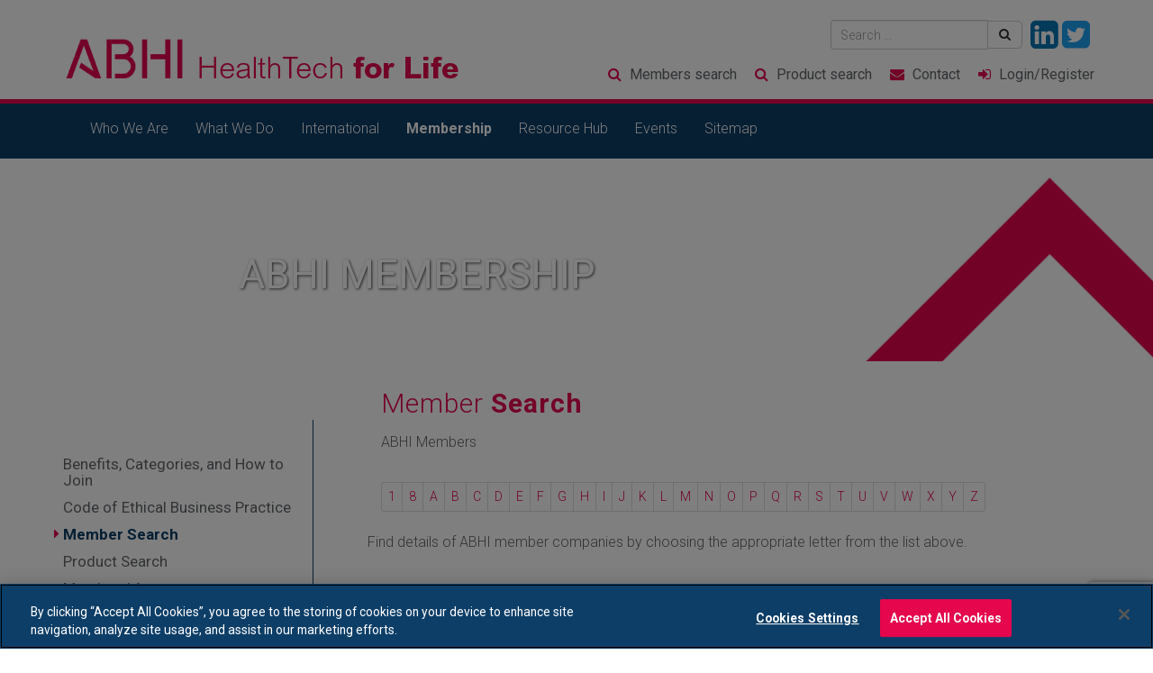

--- FILE ---
content_type: text/html; charset=utf-8
request_url: https://www.abhi.org.uk/membership/member-search
body_size: 9202
content:
<!doctype html>
<html lang="en">
<head>
    <!-- Google consent mode v2 compatability -->
    <script>
        window.dataLayer = window.dataLayer || [];
        function gtag() {
            dataLayer.push(arguments);
        }
        gtag("consent", "default", {
            ad_storage: "denied",
            ad_user_data: "denied",
            ad_personalization: "denied",
            personalization_storage: "denied",
            analytics_storage: "denied",
            wait_for_update: 500
        });
    </script>
    <!-- End Google consent mode v2 compatability -->
    <!-- Google Tag Manager -->
     <script>(function(w,d,s,l,i){w[l]=w[l]||[];w[l].push({'gtm.start':
     new Date().getTime(),event:'gtm.js'});var f=d.getElementsByTagName(s)[0],
j=d.createElement(s),dl=l!='dataLayer'?'&l='+l:'';j.async=true;j.src='https://www.googletagmanager.com/gtm.js?id='+i+dl;f.parentNode.insertBefore(j,f);
})(window,document,'script','dataLayer','GTM-N77V7X66');</script>
     <!-- End Google Tag Manager -->
    <!-- CookiePro Cookies Consent Notice start for abhi.org.uk -->
    <script type="text/javascript" charset="UTF-8" data-domain-script="01971683-1092-787e-bc97-35b074590ac8" src="https://cookie-cdn.cookiepro.com/scripttemplates/otSDKStub.js"></script>
    <script type="text/javascript">
        function OptanonWrapper() { }
    </script>
    <!-- CookiePro Cookies Consent Notice end for abhi.org.uk -->

    <!-- Meta tags -->
    <meta charset="utf-8">
    <meta http-equiv="X-UA-Compatible" content="IE=edge">
    <title>ABHI Member Search</title>
    <meta name="description" content="">
    <meta name="viewport" content="width=device-width, initial-scale=1">
    <link rel="icon" type="image/x-icon" href="/dist/images/abhi-logo.png?width=32&amp;height=32&amp;rmode=pad">

    <!-- Fonts -->

    
    
        <link href="/sb/inline-css-bundle.css.v317acdf885731ec13e812932d3abde5453dac3de" rel="stylesheet">
    

    <link rel="stylesheet" href="https://maxcdn.bootstrapcdn.com/font-awesome/4.7.0/css/font-awesome.min.css">
    <link rel="stylesheet" href="https://fonts.googleapis.com/css?family=Roboto:400,300,700|Roboto&#x2B;Condensed:400,700">
    <!-- CSS -->
    <!-- HTML5 shim and Respond.js for IE8 support of HTML5 elements and media queries -->
    <!-- WARNING: Respond.js doesn't work if you view the page via file:// -->
    <!--[if lt IE 9]>
      <script src="//oss.maxcdn.com/html5shiv/3.7.2/html5shiv.min.js"></script>
      <script src="//oss.maxcdn.com/respond/1.4.2/respond.min.js"></script>
    <![endif]-->
    <link rel="stylesheet" href="/js/owl-carousel/owl.carousel.css">
<link rel="stylesheet" href="/js/owl-carousel/owl.theme.css">
        <link rel="canonical" href="https://www.abhi.org.uk/membership/member-search/" />



</head>
<body class="member-search sidebar-primary">
<!-- Google Tag Manager (noscript) -->
<noscript><iframe src="https://www.googletagmanager.com/ns.html?id=GTM-N77V7X66" height="0" width="0" style="display:none;visibility:hidden"></iframe></noscript>
<!-- End Google Tag Manager (noscript) -->
    <header class="banner">
        <div class="container">
            <div class="row">
                <div class="col-sm-5 col-md-5">
                    <a href="/" class="logo">
                        <img src="/dist/images/abhi-logo.png" alt="ABHI" height="50" style="vertical-align: bottom" class="abhi"><img src="/dist/images/healthtech.png" alt="HealthTech for Life" class="strapline" />
                    </a>
                </div>
                <div class="col-sm-7 col-md-7">
                    <div class="qlinks hidden-xs">
	<div class="row">
		<div class="col-sm-12">
			<ul class="list-inline smlinks">
				<li>
					<form action="/search-results" method="GET" class="search-form" role="search">
						<div class="input-group">
						<input type="text" name="query" placeholder="Search ..." class="form-control input-sm" />
						<span class="input-group-btn">
							<button type="submit" class="btn btn-default btn-sm" type="button"><i class="fa fa-search"></i></button>
						</span>
						</div><!-- /input-group -->
					</form>
				</li>
				<li><a href="https://www.linkedin.com/company/abhi/?viewAsMember=true" target="_blank" class="linkedin"><i class="fa fa-2x fa-linkedin-square"></i></a></li>
				<li><a href="https://twitter.com/UK_ABHI" target="_blank" class="twitter"><i class="fa fa-2x fa-twitter-square"></i></a></li>
			</ul>

		</div><!-- /.col -->
	</div><!-- /.row -->
</div><!-- /.qlinks -->
                    <div class="action-box">
<div class="row">
        <div class="col-xs-3"><i class="fa fa-search" aria-hidden="true"></i> <a href=/membership/member-search>Members <span class="extended">search</span></a></div>
        <div class="col-xs-3"><i class="fa fa-search" aria-hidden="true"></i> <a href=/membership/product-search>Product <span class="extended">search</span></a></div>
    <div class="col-xs-3"><i class="fa fa-envelope"></i> <a href="/contact">Contact</a></div>
            <div class="col-xs-3 lnkLogin"><i class="fa fa-sign-in" aria-hidden="true"></i> <a href="#">Login<span class="extended">/Register</span></a></div>
</div><!-- /.row -->
</div><!-- /.action-box -->

                </div>
            </div><!-- /.row -->
        </div><!-- /.container -->
        
 <div class="navbar navbar-default" role="navigation">
      <div class="container">
        <div class="navbar-header">
          <button type="button" class="navbar-toggle" data-toggle="collapse" data-target=".navbar-collapse">
            <span class="sr-only">Toggle navigation</span>
            <span class="icon-bar"></span><span class="icon-bar"></span><span class="icon-bar"></span>
          </button>
        </div>
        <div class="navbar-collapse collapse">
          <ul class="nav navbar-nav" style="width: 100%">
             <li>
               <a href="/who-we-are/">Who We Are</a>
             </li>
             <li>
               <a href="/what-we-do/">What We Do</a>
             </li>
             <li>
               <a href="/international/">International</a>
             </li>
             <li class="active">
               <a href="/membership/">Membership</a>
             </li>
             <li>
               <a href="/resource-hub/">Resource Hub</a>
             </li>
             <li>
               <a href="/events/">Events</a>
             </li>
             <li>
               <a href="/sitemap/">Sitemap</a>
             </li>
          </ul>
        <span class="hidden-sm hidden-md hidden-lg">
          	<form action="/search-results" method="GET" class="search-form" role="search">
						<div class="input-group">
						<input type="text" name="query" placeholder="Search ..." class="form-control input-sm" />
						<span class="input-group-btn">
							<button type="submit" class="btn btn-default btn-sm" type="button"><i class="fa fa-search"></i></button>
						</span>
						</div><!-- /input-group -->
					</form>
			<ul class="list-inline smlinks">
				<li><a href="https://www.linkedin.com/company/abhi/?viewAsMember=true" target="_blank" class="linkedin"><i class="fa fa-2x fa-linkedin"></i></a></li>
				<li><a href="https://twitter.com/UK_ABHI" target="_blank" class="twitter"><i class="fa fa-2x fa-twitter"></i></a></li>
			</ul>
        </span>

        </div><!--/.navbar-collapse -->
    </div><!--/.container -->
 </div><!--/.navbar -->
    </header>
    
<div class="modal fade" id="abhiLoginModal" tabindex="-1" role="dialog" aria-labelledby="myModalLabel">
    <div class="modal-dialog" role="document">
        <div class="modal-content">
            <div class="modal-header">
                <button type="button" class="close" data-dismiss="modal" aria-label="Close"><span aria-hidden="true">&times;</span></button>
                <h4 class="modal-title"><span>Login to <strong>ABHI</strong></span> <img src="/dist/images/arrow-circle-icon.png?height=32" alt="arrow-circle-icon" /></h4>
            </div>

<form action="/membership/member-search" enctype="multipart/form-data" id="form18046794da39413b8274a1bcfa8cc3ac" method="post">    <div class="modal-body">
        <div class="loginFunction">
            <div class="form-group">
                <label for="Email">Email Address</label>
                <input type="email" class="form-control" placeholder="Email address" required autocomplete="off" id="Email" name="Email" value="" />
            </div>

            <div class="form-group">
                <label for="Password">Password</label>
                <input type="password" class="form-control" placeholder="Enter your new password" required autocomplete="off" id="Password" name="Password" />
            </div>

            <div class="form-group">
                <input type="checkbox" id="remember" value="true" data-val="true" data-val-required="The Remember field is required." name="Remember">
                <label for="remember">Remember me</label>
            </div>
        </div>
        <input type="button" class="ajax-form-submit loginFunction btn btn-info btnLogin" id="btnLogin" name="btnLogin" value="Login">
        <p class="Notes"><a id="lnkForgot" href="#">Register / forgotten Password?</a></p>

        <div class="forgotFunction" style="display:none">
            <div class="form-group">
                <label for="ForgotFirstname">First name</label>
                <input type="text" class="form-control" placeholder="First name" autocomplete="off" id="ForgotFirstname" name="ForgotFirstname" value="" />
            </div>

            <div class="form-group">
                <label for="ForgotSurname">Surname</label>
                <input type="text" class="form-control" placeholder="Surname" autocomplete="off" id="ForgotSurname" name="ForgotSurname" value="" />
            </div>

            <div class="form-group">
                <label for="ForgotEmail">Email Address</label>
                <input type="email" class="form-control" placeholder="Email address" autocomplete="off" id="ForgotEmail" name="ForgotEmail" value="" />
            </div>
        </div>

    </div>
    <div class="modal-footer">
        <input type="hidden" value="Login" autocomplete="off" id="Mode" name="Mode" />
        <input type="hidden" value="" autocomplete="off" id="Dest" name="Dest" />
        <input type="button" class="ajax-form-submit forgotFunction btn btn-info" id="btnForgot" name="btnForgot" value="Send password link" style="display:none">
    </div>
<input name="__RequestVerificationToken" type="hidden" value="CfDJ8A8cH9PXC2tCpBNDqKkmeWt1sRNzcSlBLnHDi1gE_wGTNDKHj0XM6woHAr6Ndq6zb1xqKNCJAhSmRTLysnXWM25pqLxwko57UdRdXPhLdbXs1lRiHPGdq3nmgsjBYawtkZrjCu6VQasDXfY4VgEAqI8" /><input name="ufprt" type="hidden" value="CfDJ8A8cH9PXC2tCpBNDqKkmeWuPBnx4wqiQNStwj9eGdhaveeuCilaOgfQPFXGrZoqFtVa7r9ippTDz1RJPkrwDImGHjY9FjAOaNmchMiEhudX5a_rhRwB-5cIhohvclZudNoZRUsYtMCY248u0hyvCecQ" /><input name="Remember" type="hidden" value="false"></form>            <img class="bottom-slash" src="/dist/images/right-white-slash.png" />
        </div>
    </div>
</div>
                    <div class="photoheader" style='background-image: url(/media/3691/blue-and-pink-modern-tech-electronics-and-technology-retractable-exhibition-banner-33.png?height=300&width=1920&rmode=crop&format=jpg&quality=80);'>
                        <img class="chevron" src="/dist/images/chevron.png">
                        <div class="container">
                            <div class="row">
                                <div class="col-sm-3 col-lg-2 hidden-xs">
                                </div>
                                <div class="col-sm-9 col-lg-10">
                                    <h1>ABHI Membership</h1>
                                </div>
                            </div><!-- /.row -->
                        </div><!-- /.container -->
                    </div>
                    <!-- /.photohead -->

    <div class="wrap container" role="document">
    <div class="content row">
                <main class="col-sm-9 col-sm-push-3">
                    <h2>Member <span class='green'> Search </span></h2>
                    <div class="bodyText">
                        <p>ABHI Members</p>


<nav class="letters">
    <ul class="pagination pagination-sm">
                <li><a  href="/membership/member-search/1">1</a></li>
                <li><a  href="/membership/member-search/8">8</a></li>
                <li><a  href="/membership/member-search/a">A</a></li>
                <li><a  href="/membership/member-search/b">B</a></li>
                <li><a  href="/membership/member-search/c">C</a></li>
                <li><a  href="/membership/member-search/d">D</a></li>
                <li><a  href="/membership/member-search/e">E</a></li>
                <li><a  href="/membership/member-search/f">F</a></li>
                <li><a  href="/membership/member-search/g">G</a></li>
                <li><a  href="/membership/member-search/h">H</a></li>
                <li><a  href="/membership/member-search/i">I</a></li>
                <li><a  href="/membership/member-search/j">J</a></li>
                <li><a  href="/membership/member-search/k">K</a></li>
                <li><a  href="/membership/member-search/l">L</a></li>
                <li><a  href="/membership/member-search/m">M</a></li>
                <li><a  href="/membership/member-search/n">N</a></li>
                <li><a  href="/membership/member-search/o">O</a></li>
                <li><a  href="/membership/member-search/p">P</a></li>
                <li><a  href="/membership/member-search/q">Q</a></li>
                <li><a  href="/membership/member-search/r">R</a></li>
                <li><a  href="/membership/member-search/s">S</a></li>
                <li><a  href="/membership/member-search/t">T</a></li>
                <li><a  href="/membership/member-search/u">U</a></li>
                <li><a  href="/membership/member-search/v">V</a></li>
                <li><a  href="/membership/member-search/w">W</a></li>
                <li><a  href="/membership/member-search/x">X</a></li>
                <li><a  href="/membership/member-search/y">Y</a></li>
                <li><a  href="/membership/member-search/z">Z</a></li>
    </ul>
</nav>

<div class="row membersearchresults">
        <p>Find details of ABHI member companies by choosing the appropriate letter from the list above.</p>
</div>

<div id="memberLogos" class="owl-carousel" style="height: 150px">
                <div class="item"><img class="img-responsive" src='/media/3586/ghx-blue-yellow.png' alt="GHX-blue-yellow.png" /></div>
                <div class="item"><img class="img-responsive" src='/media/1137/bbruan-logocla1-jeg-1.png' alt="Braun" /></div>
                <div class="item"><img class="img-responsive" src='/media/0aqhjwwc/bd.png' alt="Becton Dickinson" /></div>
                <div class="item"><img class="img-responsive" src='/media/1139/bostonscientific_thumb.jpg' alt="Boston Scientific" /></div>
                <div class="item"><img class="img-responsive" src='/media/1140/cook_logo_a4_thumb.jpg' alt="Cook medical" /></div>
                <div class="item"><img class="img-responsive" src='/media/1141/medtronic_logo.png' alt="Medtronic" /></div>
                <div class="item"><img class="img-responsive" src='/media/1143/olympus_logo_logotype.png' alt="Olympus" /></div>
                <div class="item"><img class="img-responsive" src='/media/1144/pngpix-com-baxter-logo-png-transparent.png' alt="Baxter" /></div>
                <div class="item"><img class="img-responsive" src='/media/1145/pngpix-com-stryker-logo-png-transparent.png' alt="Stryker" /></div>
                <div class="item"><img class="img-responsive" src='/media/1146/smithnephewlogo_thumb.jpg' alt="Smith &amp; Nephew" /></div>
                <div class="item"><img class="img-responsive" src='/media/1148/zimmer-1_thumb.jpg' alt="Zimmer" /></div>
                <div class="item"><img class="img-responsive" src='/media/1188/bl_logo_2010-hr_thumb.jpg' alt="BL_logo_2010-hr.jpg" /></div>
                <div class="item"><img class="img-responsive" src='/media/1437/edwards_logo_v2_black_pos_eps_thumb.jpg' alt="Edwards" /></div>
                <div class="item"><img class="img-responsive" src='/media/2213/adviseinc-logo_rgb-1-1-1.png' alt="AdviseInc Logo_RGB (1) (1) (1).png" /></div>
                <div class="item"><img class="img-responsive" src='/media/2793/sci.png' alt="Scimed" /></div>
                <div class="item"><img class="img-responsive" src='/media/3022/woundmatrix_thumb.jpg' alt="WoundMatrix" /></div>
                <div class="item"><img class="img-responsive" src='/media/qklbtyqr/sholdings.png' alt="Surgical Holdings" /></div>
                <div class="item"><img class="img-responsive" src='/media/wkbdyyfq/yikbropxvcllk91vtyihesggnth1605424496915_200x200.png' alt="Skin Analytics" /></div>
                <div class="item"><img class="img-responsive" src='/media/bahctcb1/2560px-johnson_and_johnson_logosvg.png' alt="J&#x2B;J" /></div>
                <div class="item"><img class="img-responsive" src='/media/tttjmiri/roche_logo_800px_blue_rgb_roche_logo_rgb_-1.png' alt="Roche" /></div>
                <div class="item"><img class="img-responsive" src='/media/fgtdoxxs/open-medical-logo.jpeg' alt="Open Medical" /></div>
                <div class="item"><img class="img-responsive" src='/media/i2hdojag/8foldgovernance-logo.png' alt="8Fold" /></div>
                <div class="item"><img class="img-responsive" src='/media/z12dmnux/abbott-logo.png' alt="Abbott" /></div>
                <div class="item"><img class="img-responsive" src='/media/rnvj5fzx/brabners.png' alt="Brabners" /></div>
                <div class="item"><img class="img-responsive" src='/media/2jkfwvcm/1200px-boston_scientific_logosvg.png' alt="Boston Scientific (1)" /></div>
                <div class="item"><img class="img-responsive" src='/media/tc2jte1k/philips.png' alt="Philips" /></div>
                <div class="item"><img class="img-responsive" src='/media/r3epjqa0/resmed.png' alt="ResMed UK Ltd" /></div>
                <div class="item"><img class="img-responsive" src='/media/0tkfc4wu/coloplast_logo.jpeg' alt="Coloplast" /></div>
                <div class="item"><img class="img-responsive" src='/media/pahpamtb/6613e5f559a99868160688.png' alt="Pennine Healthcare" /></div>
</div>

<div class="modal fade" id="abhiModal" tabindex="-1" role="dialog" aria-labelledby="myModalLabel">
    <div class="modal-dialog" role="document">
        <div class="modal-content">
            <div class="modal-header">
                <button type="button" class="close" data-dismiss="modal" aria-label="Close"><span aria-hidden="true">&times;</span></button>
                <h4 class="modal-title"></h4>
            </div>
            <div class="modal-body"><iframe src="" style="width: 100%; height: 400px;"></iframe><div id="loadingMessage">Loading...</div></div>
            <div class="modal-footer"><button type="button" class="btn btn-default" data-dismiss="modal">Close</button></div>
        </div>
    </div>
</div>

                    </div>
                    <div class="row extras">
                            <blockquote class="col-sm-7 pagequote hidden">
                                <div class="txt"><p>ABHI plays a vital role in helping us navigate the complex landscape faced by the HealthTech sector and smaller companies in particular. We would strongly recommend membership to others.</p></div>
                                <div class="by">Simon Talbot (Managing Director, P3 Medical Ltd  )</div>
                            </blockquote>
                    </div>
                </main>
                    <div class="submenu col-sm-3 col-sm-pull-9">
                        
<ul class="nav nav-pills nav-stacked" data-pageid="1102" data-view="Page">
    <!-- <li><a href="/membership/">Membership</a></li> -->
        <li >
            <i class="fa fa-li fa-caret-right" aria-hidden="true"></i>
            <a href="/membership/benefits-categories-and-how-to-join/" data-pageid="2125" data-view="Page">Benefits, Categories, and How to Join</a>
    </li>
        <li >
            <i class="fa fa-li fa-caret-right" aria-hidden="true"></i>
            <a href="/membership/code-of-ethical-business-practice/" data-pageid="2127" data-view="Page">Code of Ethical Business Practice</a>
    </li>
        <li class=current>
            <i class="fa fa-li fa-caret-right" aria-hidden="true"></i>
            <a href="/membership/member-search/" data-pageid="1102" data-view="Page">Member Search</a>
    </li>
        <li >
            <i class="fa fa-li fa-caret-right" aria-hidden="true"></i>
            <a href="/membership/product-search/" data-pageid="1109" data-view="Page">Product Search</a>
    </li>
        <li >
                <a href="/membership/members-area/" data-pageid="2128" data-view="Page">
                    Members&#x27; Area
                </a>
                <i class="fa fa-li fa-caret-right" aria-hidden="true"></i>
    </li>
</ul>



                    </div>
    </div>
</div>
<div class="sidebar-rows">
    
<div id="contact">
    <div class="container">
        <div class="row">
            <div class="col-sm-6 clearfix">
                        <div data-aos="fade-left" class="circle-img" style="background-image: url('/media/1060/angela-jeffery.jpg?width=100&quality=90')" title="Angela-Jeffery.jpg"></div>
                <div class="about" data-aos="fade">
                    <h3>Contact</h3>
                    <div>
                        <div class="name">Angela <span class='green'> Jeffery </span></div>
                        <div class="title">Senior Manager, Operations</div>
                    </div>
                    <div class="social">
                        
                        
                    </div>
                </div>
            </div>
            <div class="col-sm-6">



<form action="/membership/member-search" class="contact-form" enctype="multipart/form-data" id="form247f426df66d4a0689e69b954d7aaee9" method="post">    <div class="col-sm-5" data-aos="fade-in-right">
        <div class="contacts">
            <label for="Name">Name</label>
            <input type="text" id="Name" name="Name" value="" />

            <label for="Email">Email</label>
            <input class="txtEmail" type="text" id="Email" name="Email" value="" />
        </div>
    </div>
    <div class="col-sm-7" data-aos="fade-in-right">
        <div>
            <label for="Message">Message</label>
            <textarea id="Message" name="Message">
</textarea>
        </div>
        <input class="g-recaptcha btn-submit-pink btnSubmitContactForm" type="submit" name="Submit" value="Submit" data-sitekey="6LdfIKkkAAAAAAf1yjCgzNzXkczs-aBKT8C9TMD7" data-callback="submitContactForm" data-action="submit" />
        <div id="form-feedback"></div>
    </div>
        <script defer="defer" type="application/javascript" src="https://www.google.com/recaptcha/api.js?render=6LdfIKkkAAAAAAf1yjCgzNzXkczs-aBKT8C9TMD7&amp;amp;v=13.4.2"></script>
<input name="__RequestVerificationToken" type="hidden" value="CfDJ8A8cH9PXC2tCpBNDqKkmeWt1sRNzcSlBLnHDi1gE_wGTNDKHj0XM6woHAr6Ndq6zb1xqKNCJAhSmRTLysnXWM25pqLxwko57UdRdXPhLdbXs1lRiHPGdq3nmgsjBYawtkZrjCu6VQasDXfY4VgEAqI8" /><input name="ufprt" type="hidden" value="[base64]" /></form>            </div>
        </div>
    </div>
</div>


</div>


    <footer id="footer" class="content-info">
        <div class="container">
            <div class="row">
                <div class="col-xs-12 col-sm-6">
                    <a href="/" class="logo">
                        <img src="/dist/images/abhi-logo-rev.png" alt="ABHI logo" class="abhi-logo" />
                        <img src="/dist/images/healthtech-white.png" alt="HealthTech for Life" class="strapline" />
                    </a>
                </div>
                <div class="col-xs-12 col-sm-6">
                    <ul class="social">
                        <li><a href="https://twitter.com/UK_ABHI" target="_blank"><i class="fa fa-twitter"></i></a></li>
                        <li><a href="https://www.linkedin.com/company/abhi/?viewAsMember=true" target="_blank"><i class="fa fa-linkedin"></i></a></li>
                        <li><a href="https://www.youtube.com/channel/UCIFsQqAsDnTMeBBEA7U3T_w" target="_blank"><i class="fa fa-youtube"></i></a></li>
                    </ul>
                    <div class="copyright">Copyright &#xA9; Association of British HealthTech Industries Ltd. Registered in England no. 1469941</div><div class="privacy"><a href="/ethical-policy-statement/">Ethical Policy Statement</a> | <a href="/privacy-policy">Privacy Policy Notice</a></div>
                </div>
            </div>
        </div>
    </footer>

    
    
        <script src="/sb/inline-js-bundle.js.v317acdf885731ec13e812932d3abde5453dac3de"></script>
    

            <script>
            $("div.filter").each(function () {
                var filter = $(this).data("filter").replace(".", "");
                $(this).html("<a href='/resource-hub/" + filter + "/all'>" + $(this).html() + "</a>");
            });
        </script>


    <script src="/js/owl-carousel/owl.carousel.js"></script>
<script>
$(document).ready(function() {
  $("#memberLogos").owlCarousel({ 
lazyLoad: true,
navigation: true,
    autoPlay : 4000,
navigation: false,
pagination: false,
items: 4,
itemsDesktop: [1199,3], 
itemsTablet: [768,2], 
itemsMobile: [479,1]
});
});
</script>
    <!-- Go to www.addthis.com/dashboard to customize your tools -->
    <script type="text/javascript" src="//s7.addthis.com/js/300/addthis_widget.js#pubid=ra-5a16e0ef2cfd8069"></script>
</body>
<script>
    AOS.init({ offset: 50 });
    (function (i, s, o, g, r, a, m) {
        i['GoogleAnalyticsObject'] = r; i[r] = i[r] || function () {
            (i[r].q = i[r].q || []).push(arguments)
        }, i[r].l = 1 * new Date(); a = s.createElement(o),
            m = s.getElementsByTagName(o)[0]; a.async = 1; a.src = g; m.parentNode.insertBefore(a, m)
    })(window, document, 'script', 'https://www.google-analytics.com/analytics.js', 'ga');

    ga('create', 'UA-816258-17', 'auto');
    ga('send', 'pageview');

</script>

<script type="text/javascript">

    $('.btnSubmitContactForm').click(function (e) {
        if ($('.txtEmail').val() == "") {
            $('.txtEmail').css("border", "2px solid #e5064e");
            e.preventDefault();
            return false;
        }
        $('.txtEmail').css("border", "none");
        return true;
    });

    $('.btnLogin').click(function (e) {
        var valid = true;

        if ($('.loginFunction input[type="email"]').val() == "") {
            $('.loginFunction input[type="email"]').css("border", "4px solid red");
            valid = false;
        } else {

            $('.loginFunction input[type="email"]').css("border", "none");
        }

        if ($('.loginFunction input[type="password"]').val() == "") {
            $('.loginFunction input[type="password"]').css("border", "4px solid red");
            valid = false;
        } else {

            $('.loginFunction input[type="password"]').css("border", "none");
        }

        if (valid) {
            return true;
        } else {
            e.preventDefault();
            return false;
        }



    })
</script>
</html>

--- FILE ---
content_type: text/html; charset=utf-8
request_url: https://www.google.com/recaptcha/api2/anchor?ar=1&k=6LdfIKkkAAAAAAf1yjCgzNzXkczs-aBKT8C9TMD7&co=aHR0cHM6Ly93d3cuYWJoaS5vcmcudWs6NDQz&hl=en&v=PoyoqOPhxBO7pBk68S4YbpHZ&size=invisible&anchor-ms=20000&execute-ms=30000&cb=ayhuxro88fb2
body_size: 48985
content:
<!DOCTYPE HTML><html dir="ltr" lang="en"><head><meta http-equiv="Content-Type" content="text/html; charset=UTF-8">
<meta http-equiv="X-UA-Compatible" content="IE=edge">
<title>reCAPTCHA</title>
<style type="text/css">
/* cyrillic-ext */
@font-face {
  font-family: 'Roboto';
  font-style: normal;
  font-weight: 400;
  font-stretch: 100%;
  src: url(//fonts.gstatic.com/s/roboto/v48/KFO7CnqEu92Fr1ME7kSn66aGLdTylUAMa3GUBHMdazTgWw.woff2) format('woff2');
  unicode-range: U+0460-052F, U+1C80-1C8A, U+20B4, U+2DE0-2DFF, U+A640-A69F, U+FE2E-FE2F;
}
/* cyrillic */
@font-face {
  font-family: 'Roboto';
  font-style: normal;
  font-weight: 400;
  font-stretch: 100%;
  src: url(//fonts.gstatic.com/s/roboto/v48/KFO7CnqEu92Fr1ME7kSn66aGLdTylUAMa3iUBHMdazTgWw.woff2) format('woff2');
  unicode-range: U+0301, U+0400-045F, U+0490-0491, U+04B0-04B1, U+2116;
}
/* greek-ext */
@font-face {
  font-family: 'Roboto';
  font-style: normal;
  font-weight: 400;
  font-stretch: 100%;
  src: url(//fonts.gstatic.com/s/roboto/v48/KFO7CnqEu92Fr1ME7kSn66aGLdTylUAMa3CUBHMdazTgWw.woff2) format('woff2');
  unicode-range: U+1F00-1FFF;
}
/* greek */
@font-face {
  font-family: 'Roboto';
  font-style: normal;
  font-weight: 400;
  font-stretch: 100%;
  src: url(//fonts.gstatic.com/s/roboto/v48/KFO7CnqEu92Fr1ME7kSn66aGLdTylUAMa3-UBHMdazTgWw.woff2) format('woff2');
  unicode-range: U+0370-0377, U+037A-037F, U+0384-038A, U+038C, U+038E-03A1, U+03A3-03FF;
}
/* math */
@font-face {
  font-family: 'Roboto';
  font-style: normal;
  font-weight: 400;
  font-stretch: 100%;
  src: url(//fonts.gstatic.com/s/roboto/v48/KFO7CnqEu92Fr1ME7kSn66aGLdTylUAMawCUBHMdazTgWw.woff2) format('woff2');
  unicode-range: U+0302-0303, U+0305, U+0307-0308, U+0310, U+0312, U+0315, U+031A, U+0326-0327, U+032C, U+032F-0330, U+0332-0333, U+0338, U+033A, U+0346, U+034D, U+0391-03A1, U+03A3-03A9, U+03B1-03C9, U+03D1, U+03D5-03D6, U+03F0-03F1, U+03F4-03F5, U+2016-2017, U+2034-2038, U+203C, U+2040, U+2043, U+2047, U+2050, U+2057, U+205F, U+2070-2071, U+2074-208E, U+2090-209C, U+20D0-20DC, U+20E1, U+20E5-20EF, U+2100-2112, U+2114-2115, U+2117-2121, U+2123-214F, U+2190, U+2192, U+2194-21AE, U+21B0-21E5, U+21F1-21F2, U+21F4-2211, U+2213-2214, U+2216-22FF, U+2308-230B, U+2310, U+2319, U+231C-2321, U+2336-237A, U+237C, U+2395, U+239B-23B7, U+23D0, U+23DC-23E1, U+2474-2475, U+25AF, U+25B3, U+25B7, U+25BD, U+25C1, U+25CA, U+25CC, U+25FB, U+266D-266F, U+27C0-27FF, U+2900-2AFF, U+2B0E-2B11, U+2B30-2B4C, U+2BFE, U+3030, U+FF5B, U+FF5D, U+1D400-1D7FF, U+1EE00-1EEFF;
}
/* symbols */
@font-face {
  font-family: 'Roboto';
  font-style: normal;
  font-weight: 400;
  font-stretch: 100%;
  src: url(//fonts.gstatic.com/s/roboto/v48/KFO7CnqEu92Fr1ME7kSn66aGLdTylUAMaxKUBHMdazTgWw.woff2) format('woff2');
  unicode-range: U+0001-000C, U+000E-001F, U+007F-009F, U+20DD-20E0, U+20E2-20E4, U+2150-218F, U+2190, U+2192, U+2194-2199, U+21AF, U+21E6-21F0, U+21F3, U+2218-2219, U+2299, U+22C4-22C6, U+2300-243F, U+2440-244A, U+2460-24FF, U+25A0-27BF, U+2800-28FF, U+2921-2922, U+2981, U+29BF, U+29EB, U+2B00-2BFF, U+4DC0-4DFF, U+FFF9-FFFB, U+10140-1018E, U+10190-1019C, U+101A0, U+101D0-101FD, U+102E0-102FB, U+10E60-10E7E, U+1D2C0-1D2D3, U+1D2E0-1D37F, U+1F000-1F0FF, U+1F100-1F1AD, U+1F1E6-1F1FF, U+1F30D-1F30F, U+1F315, U+1F31C, U+1F31E, U+1F320-1F32C, U+1F336, U+1F378, U+1F37D, U+1F382, U+1F393-1F39F, U+1F3A7-1F3A8, U+1F3AC-1F3AF, U+1F3C2, U+1F3C4-1F3C6, U+1F3CA-1F3CE, U+1F3D4-1F3E0, U+1F3ED, U+1F3F1-1F3F3, U+1F3F5-1F3F7, U+1F408, U+1F415, U+1F41F, U+1F426, U+1F43F, U+1F441-1F442, U+1F444, U+1F446-1F449, U+1F44C-1F44E, U+1F453, U+1F46A, U+1F47D, U+1F4A3, U+1F4B0, U+1F4B3, U+1F4B9, U+1F4BB, U+1F4BF, U+1F4C8-1F4CB, U+1F4D6, U+1F4DA, U+1F4DF, U+1F4E3-1F4E6, U+1F4EA-1F4ED, U+1F4F7, U+1F4F9-1F4FB, U+1F4FD-1F4FE, U+1F503, U+1F507-1F50B, U+1F50D, U+1F512-1F513, U+1F53E-1F54A, U+1F54F-1F5FA, U+1F610, U+1F650-1F67F, U+1F687, U+1F68D, U+1F691, U+1F694, U+1F698, U+1F6AD, U+1F6B2, U+1F6B9-1F6BA, U+1F6BC, U+1F6C6-1F6CF, U+1F6D3-1F6D7, U+1F6E0-1F6EA, U+1F6F0-1F6F3, U+1F6F7-1F6FC, U+1F700-1F7FF, U+1F800-1F80B, U+1F810-1F847, U+1F850-1F859, U+1F860-1F887, U+1F890-1F8AD, U+1F8B0-1F8BB, U+1F8C0-1F8C1, U+1F900-1F90B, U+1F93B, U+1F946, U+1F984, U+1F996, U+1F9E9, U+1FA00-1FA6F, U+1FA70-1FA7C, U+1FA80-1FA89, U+1FA8F-1FAC6, U+1FACE-1FADC, U+1FADF-1FAE9, U+1FAF0-1FAF8, U+1FB00-1FBFF;
}
/* vietnamese */
@font-face {
  font-family: 'Roboto';
  font-style: normal;
  font-weight: 400;
  font-stretch: 100%;
  src: url(//fonts.gstatic.com/s/roboto/v48/KFO7CnqEu92Fr1ME7kSn66aGLdTylUAMa3OUBHMdazTgWw.woff2) format('woff2');
  unicode-range: U+0102-0103, U+0110-0111, U+0128-0129, U+0168-0169, U+01A0-01A1, U+01AF-01B0, U+0300-0301, U+0303-0304, U+0308-0309, U+0323, U+0329, U+1EA0-1EF9, U+20AB;
}
/* latin-ext */
@font-face {
  font-family: 'Roboto';
  font-style: normal;
  font-weight: 400;
  font-stretch: 100%;
  src: url(//fonts.gstatic.com/s/roboto/v48/KFO7CnqEu92Fr1ME7kSn66aGLdTylUAMa3KUBHMdazTgWw.woff2) format('woff2');
  unicode-range: U+0100-02BA, U+02BD-02C5, U+02C7-02CC, U+02CE-02D7, U+02DD-02FF, U+0304, U+0308, U+0329, U+1D00-1DBF, U+1E00-1E9F, U+1EF2-1EFF, U+2020, U+20A0-20AB, U+20AD-20C0, U+2113, U+2C60-2C7F, U+A720-A7FF;
}
/* latin */
@font-face {
  font-family: 'Roboto';
  font-style: normal;
  font-weight: 400;
  font-stretch: 100%;
  src: url(//fonts.gstatic.com/s/roboto/v48/KFO7CnqEu92Fr1ME7kSn66aGLdTylUAMa3yUBHMdazQ.woff2) format('woff2');
  unicode-range: U+0000-00FF, U+0131, U+0152-0153, U+02BB-02BC, U+02C6, U+02DA, U+02DC, U+0304, U+0308, U+0329, U+2000-206F, U+20AC, U+2122, U+2191, U+2193, U+2212, U+2215, U+FEFF, U+FFFD;
}
/* cyrillic-ext */
@font-face {
  font-family: 'Roboto';
  font-style: normal;
  font-weight: 500;
  font-stretch: 100%;
  src: url(//fonts.gstatic.com/s/roboto/v48/KFO7CnqEu92Fr1ME7kSn66aGLdTylUAMa3GUBHMdazTgWw.woff2) format('woff2');
  unicode-range: U+0460-052F, U+1C80-1C8A, U+20B4, U+2DE0-2DFF, U+A640-A69F, U+FE2E-FE2F;
}
/* cyrillic */
@font-face {
  font-family: 'Roboto';
  font-style: normal;
  font-weight: 500;
  font-stretch: 100%;
  src: url(//fonts.gstatic.com/s/roboto/v48/KFO7CnqEu92Fr1ME7kSn66aGLdTylUAMa3iUBHMdazTgWw.woff2) format('woff2');
  unicode-range: U+0301, U+0400-045F, U+0490-0491, U+04B0-04B1, U+2116;
}
/* greek-ext */
@font-face {
  font-family: 'Roboto';
  font-style: normal;
  font-weight: 500;
  font-stretch: 100%;
  src: url(//fonts.gstatic.com/s/roboto/v48/KFO7CnqEu92Fr1ME7kSn66aGLdTylUAMa3CUBHMdazTgWw.woff2) format('woff2');
  unicode-range: U+1F00-1FFF;
}
/* greek */
@font-face {
  font-family: 'Roboto';
  font-style: normal;
  font-weight: 500;
  font-stretch: 100%;
  src: url(//fonts.gstatic.com/s/roboto/v48/KFO7CnqEu92Fr1ME7kSn66aGLdTylUAMa3-UBHMdazTgWw.woff2) format('woff2');
  unicode-range: U+0370-0377, U+037A-037F, U+0384-038A, U+038C, U+038E-03A1, U+03A3-03FF;
}
/* math */
@font-face {
  font-family: 'Roboto';
  font-style: normal;
  font-weight: 500;
  font-stretch: 100%;
  src: url(//fonts.gstatic.com/s/roboto/v48/KFO7CnqEu92Fr1ME7kSn66aGLdTylUAMawCUBHMdazTgWw.woff2) format('woff2');
  unicode-range: U+0302-0303, U+0305, U+0307-0308, U+0310, U+0312, U+0315, U+031A, U+0326-0327, U+032C, U+032F-0330, U+0332-0333, U+0338, U+033A, U+0346, U+034D, U+0391-03A1, U+03A3-03A9, U+03B1-03C9, U+03D1, U+03D5-03D6, U+03F0-03F1, U+03F4-03F5, U+2016-2017, U+2034-2038, U+203C, U+2040, U+2043, U+2047, U+2050, U+2057, U+205F, U+2070-2071, U+2074-208E, U+2090-209C, U+20D0-20DC, U+20E1, U+20E5-20EF, U+2100-2112, U+2114-2115, U+2117-2121, U+2123-214F, U+2190, U+2192, U+2194-21AE, U+21B0-21E5, U+21F1-21F2, U+21F4-2211, U+2213-2214, U+2216-22FF, U+2308-230B, U+2310, U+2319, U+231C-2321, U+2336-237A, U+237C, U+2395, U+239B-23B7, U+23D0, U+23DC-23E1, U+2474-2475, U+25AF, U+25B3, U+25B7, U+25BD, U+25C1, U+25CA, U+25CC, U+25FB, U+266D-266F, U+27C0-27FF, U+2900-2AFF, U+2B0E-2B11, U+2B30-2B4C, U+2BFE, U+3030, U+FF5B, U+FF5D, U+1D400-1D7FF, U+1EE00-1EEFF;
}
/* symbols */
@font-face {
  font-family: 'Roboto';
  font-style: normal;
  font-weight: 500;
  font-stretch: 100%;
  src: url(//fonts.gstatic.com/s/roboto/v48/KFO7CnqEu92Fr1ME7kSn66aGLdTylUAMaxKUBHMdazTgWw.woff2) format('woff2');
  unicode-range: U+0001-000C, U+000E-001F, U+007F-009F, U+20DD-20E0, U+20E2-20E4, U+2150-218F, U+2190, U+2192, U+2194-2199, U+21AF, U+21E6-21F0, U+21F3, U+2218-2219, U+2299, U+22C4-22C6, U+2300-243F, U+2440-244A, U+2460-24FF, U+25A0-27BF, U+2800-28FF, U+2921-2922, U+2981, U+29BF, U+29EB, U+2B00-2BFF, U+4DC0-4DFF, U+FFF9-FFFB, U+10140-1018E, U+10190-1019C, U+101A0, U+101D0-101FD, U+102E0-102FB, U+10E60-10E7E, U+1D2C0-1D2D3, U+1D2E0-1D37F, U+1F000-1F0FF, U+1F100-1F1AD, U+1F1E6-1F1FF, U+1F30D-1F30F, U+1F315, U+1F31C, U+1F31E, U+1F320-1F32C, U+1F336, U+1F378, U+1F37D, U+1F382, U+1F393-1F39F, U+1F3A7-1F3A8, U+1F3AC-1F3AF, U+1F3C2, U+1F3C4-1F3C6, U+1F3CA-1F3CE, U+1F3D4-1F3E0, U+1F3ED, U+1F3F1-1F3F3, U+1F3F5-1F3F7, U+1F408, U+1F415, U+1F41F, U+1F426, U+1F43F, U+1F441-1F442, U+1F444, U+1F446-1F449, U+1F44C-1F44E, U+1F453, U+1F46A, U+1F47D, U+1F4A3, U+1F4B0, U+1F4B3, U+1F4B9, U+1F4BB, U+1F4BF, U+1F4C8-1F4CB, U+1F4D6, U+1F4DA, U+1F4DF, U+1F4E3-1F4E6, U+1F4EA-1F4ED, U+1F4F7, U+1F4F9-1F4FB, U+1F4FD-1F4FE, U+1F503, U+1F507-1F50B, U+1F50D, U+1F512-1F513, U+1F53E-1F54A, U+1F54F-1F5FA, U+1F610, U+1F650-1F67F, U+1F687, U+1F68D, U+1F691, U+1F694, U+1F698, U+1F6AD, U+1F6B2, U+1F6B9-1F6BA, U+1F6BC, U+1F6C6-1F6CF, U+1F6D3-1F6D7, U+1F6E0-1F6EA, U+1F6F0-1F6F3, U+1F6F7-1F6FC, U+1F700-1F7FF, U+1F800-1F80B, U+1F810-1F847, U+1F850-1F859, U+1F860-1F887, U+1F890-1F8AD, U+1F8B0-1F8BB, U+1F8C0-1F8C1, U+1F900-1F90B, U+1F93B, U+1F946, U+1F984, U+1F996, U+1F9E9, U+1FA00-1FA6F, U+1FA70-1FA7C, U+1FA80-1FA89, U+1FA8F-1FAC6, U+1FACE-1FADC, U+1FADF-1FAE9, U+1FAF0-1FAF8, U+1FB00-1FBFF;
}
/* vietnamese */
@font-face {
  font-family: 'Roboto';
  font-style: normal;
  font-weight: 500;
  font-stretch: 100%;
  src: url(//fonts.gstatic.com/s/roboto/v48/KFO7CnqEu92Fr1ME7kSn66aGLdTylUAMa3OUBHMdazTgWw.woff2) format('woff2');
  unicode-range: U+0102-0103, U+0110-0111, U+0128-0129, U+0168-0169, U+01A0-01A1, U+01AF-01B0, U+0300-0301, U+0303-0304, U+0308-0309, U+0323, U+0329, U+1EA0-1EF9, U+20AB;
}
/* latin-ext */
@font-face {
  font-family: 'Roboto';
  font-style: normal;
  font-weight: 500;
  font-stretch: 100%;
  src: url(//fonts.gstatic.com/s/roboto/v48/KFO7CnqEu92Fr1ME7kSn66aGLdTylUAMa3KUBHMdazTgWw.woff2) format('woff2');
  unicode-range: U+0100-02BA, U+02BD-02C5, U+02C7-02CC, U+02CE-02D7, U+02DD-02FF, U+0304, U+0308, U+0329, U+1D00-1DBF, U+1E00-1E9F, U+1EF2-1EFF, U+2020, U+20A0-20AB, U+20AD-20C0, U+2113, U+2C60-2C7F, U+A720-A7FF;
}
/* latin */
@font-face {
  font-family: 'Roboto';
  font-style: normal;
  font-weight: 500;
  font-stretch: 100%;
  src: url(//fonts.gstatic.com/s/roboto/v48/KFO7CnqEu92Fr1ME7kSn66aGLdTylUAMa3yUBHMdazQ.woff2) format('woff2');
  unicode-range: U+0000-00FF, U+0131, U+0152-0153, U+02BB-02BC, U+02C6, U+02DA, U+02DC, U+0304, U+0308, U+0329, U+2000-206F, U+20AC, U+2122, U+2191, U+2193, U+2212, U+2215, U+FEFF, U+FFFD;
}
/* cyrillic-ext */
@font-face {
  font-family: 'Roboto';
  font-style: normal;
  font-weight: 900;
  font-stretch: 100%;
  src: url(//fonts.gstatic.com/s/roboto/v48/KFO7CnqEu92Fr1ME7kSn66aGLdTylUAMa3GUBHMdazTgWw.woff2) format('woff2');
  unicode-range: U+0460-052F, U+1C80-1C8A, U+20B4, U+2DE0-2DFF, U+A640-A69F, U+FE2E-FE2F;
}
/* cyrillic */
@font-face {
  font-family: 'Roboto';
  font-style: normal;
  font-weight: 900;
  font-stretch: 100%;
  src: url(//fonts.gstatic.com/s/roboto/v48/KFO7CnqEu92Fr1ME7kSn66aGLdTylUAMa3iUBHMdazTgWw.woff2) format('woff2');
  unicode-range: U+0301, U+0400-045F, U+0490-0491, U+04B0-04B1, U+2116;
}
/* greek-ext */
@font-face {
  font-family: 'Roboto';
  font-style: normal;
  font-weight: 900;
  font-stretch: 100%;
  src: url(//fonts.gstatic.com/s/roboto/v48/KFO7CnqEu92Fr1ME7kSn66aGLdTylUAMa3CUBHMdazTgWw.woff2) format('woff2');
  unicode-range: U+1F00-1FFF;
}
/* greek */
@font-face {
  font-family: 'Roboto';
  font-style: normal;
  font-weight: 900;
  font-stretch: 100%;
  src: url(//fonts.gstatic.com/s/roboto/v48/KFO7CnqEu92Fr1ME7kSn66aGLdTylUAMa3-UBHMdazTgWw.woff2) format('woff2');
  unicode-range: U+0370-0377, U+037A-037F, U+0384-038A, U+038C, U+038E-03A1, U+03A3-03FF;
}
/* math */
@font-face {
  font-family: 'Roboto';
  font-style: normal;
  font-weight: 900;
  font-stretch: 100%;
  src: url(//fonts.gstatic.com/s/roboto/v48/KFO7CnqEu92Fr1ME7kSn66aGLdTylUAMawCUBHMdazTgWw.woff2) format('woff2');
  unicode-range: U+0302-0303, U+0305, U+0307-0308, U+0310, U+0312, U+0315, U+031A, U+0326-0327, U+032C, U+032F-0330, U+0332-0333, U+0338, U+033A, U+0346, U+034D, U+0391-03A1, U+03A3-03A9, U+03B1-03C9, U+03D1, U+03D5-03D6, U+03F0-03F1, U+03F4-03F5, U+2016-2017, U+2034-2038, U+203C, U+2040, U+2043, U+2047, U+2050, U+2057, U+205F, U+2070-2071, U+2074-208E, U+2090-209C, U+20D0-20DC, U+20E1, U+20E5-20EF, U+2100-2112, U+2114-2115, U+2117-2121, U+2123-214F, U+2190, U+2192, U+2194-21AE, U+21B0-21E5, U+21F1-21F2, U+21F4-2211, U+2213-2214, U+2216-22FF, U+2308-230B, U+2310, U+2319, U+231C-2321, U+2336-237A, U+237C, U+2395, U+239B-23B7, U+23D0, U+23DC-23E1, U+2474-2475, U+25AF, U+25B3, U+25B7, U+25BD, U+25C1, U+25CA, U+25CC, U+25FB, U+266D-266F, U+27C0-27FF, U+2900-2AFF, U+2B0E-2B11, U+2B30-2B4C, U+2BFE, U+3030, U+FF5B, U+FF5D, U+1D400-1D7FF, U+1EE00-1EEFF;
}
/* symbols */
@font-face {
  font-family: 'Roboto';
  font-style: normal;
  font-weight: 900;
  font-stretch: 100%;
  src: url(//fonts.gstatic.com/s/roboto/v48/KFO7CnqEu92Fr1ME7kSn66aGLdTylUAMaxKUBHMdazTgWw.woff2) format('woff2');
  unicode-range: U+0001-000C, U+000E-001F, U+007F-009F, U+20DD-20E0, U+20E2-20E4, U+2150-218F, U+2190, U+2192, U+2194-2199, U+21AF, U+21E6-21F0, U+21F3, U+2218-2219, U+2299, U+22C4-22C6, U+2300-243F, U+2440-244A, U+2460-24FF, U+25A0-27BF, U+2800-28FF, U+2921-2922, U+2981, U+29BF, U+29EB, U+2B00-2BFF, U+4DC0-4DFF, U+FFF9-FFFB, U+10140-1018E, U+10190-1019C, U+101A0, U+101D0-101FD, U+102E0-102FB, U+10E60-10E7E, U+1D2C0-1D2D3, U+1D2E0-1D37F, U+1F000-1F0FF, U+1F100-1F1AD, U+1F1E6-1F1FF, U+1F30D-1F30F, U+1F315, U+1F31C, U+1F31E, U+1F320-1F32C, U+1F336, U+1F378, U+1F37D, U+1F382, U+1F393-1F39F, U+1F3A7-1F3A8, U+1F3AC-1F3AF, U+1F3C2, U+1F3C4-1F3C6, U+1F3CA-1F3CE, U+1F3D4-1F3E0, U+1F3ED, U+1F3F1-1F3F3, U+1F3F5-1F3F7, U+1F408, U+1F415, U+1F41F, U+1F426, U+1F43F, U+1F441-1F442, U+1F444, U+1F446-1F449, U+1F44C-1F44E, U+1F453, U+1F46A, U+1F47D, U+1F4A3, U+1F4B0, U+1F4B3, U+1F4B9, U+1F4BB, U+1F4BF, U+1F4C8-1F4CB, U+1F4D6, U+1F4DA, U+1F4DF, U+1F4E3-1F4E6, U+1F4EA-1F4ED, U+1F4F7, U+1F4F9-1F4FB, U+1F4FD-1F4FE, U+1F503, U+1F507-1F50B, U+1F50D, U+1F512-1F513, U+1F53E-1F54A, U+1F54F-1F5FA, U+1F610, U+1F650-1F67F, U+1F687, U+1F68D, U+1F691, U+1F694, U+1F698, U+1F6AD, U+1F6B2, U+1F6B9-1F6BA, U+1F6BC, U+1F6C6-1F6CF, U+1F6D3-1F6D7, U+1F6E0-1F6EA, U+1F6F0-1F6F3, U+1F6F7-1F6FC, U+1F700-1F7FF, U+1F800-1F80B, U+1F810-1F847, U+1F850-1F859, U+1F860-1F887, U+1F890-1F8AD, U+1F8B0-1F8BB, U+1F8C0-1F8C1, U+1F900-1F90B, U+1F93B, U+1F946, U+1F984, U+1F996, U+1F9E9, U+1FA00-1FA6F, U+1FA70-1FA7C, U+1FA80-1FA89, U+1FA8F-1FAC6, U+1FACE-1FADC, U+1FADF-1FAE9, U+1FAF0-1FAF8, U+1FB00-1FBFF;
}
/* vietnamese */
@font-face {
  font-family: 'Roboto';
  font-style: normal;
  font-weight: 900;
  font-stretch: 100%;
  src: url(//fonts.gstatic.com/s/roboto/v48/KFO7CnqEu92Fr1ME7kSn66aGLdTylUAMa3OUBHMdazTgWw.woff2) format('woff2');
  unicode-range: U+0102-0103, U+0110-0111, U+0128-0129, U+0168-0169, U+01A0-01A1, U+01AF-01B0, U+0300-0301, U+0303-0304, U+0308-0309, U+0323, U+0329, U+1EA0-1EF9, U+20AB;
}
/* latin-ext */
@font-face {
  font-family: 'Roboto';
  font-style: normal;
  font-weight: 900;
  font-stretch: 100%;
  src: url(//fonts.gstatic.com/s/roboto/v48/KFO7CnqEu92Fr1ME7kSn66aGLdTylUAMa3KUBHMdazTgWw.woff2) format('woff2');
  unicode-range: U+0100-02BA, U+02BD-02C5, U+02C7-02CC, U+02CE-02D7, U+02DD-02FF, U+0304, U+0308, U+0329, U+1D00-1DBF, U+1E00-1E9F, U+1EF2-1EFF, U+2020, U+20A0-20AB, U+20AD-20C0, U+2113, U+2C60-2C7F, U+A720-A7FF;
}
/* latin */
@font-face {
  font-family: 'Roboto';
  font-style: normal;
  font-weight: 900;
  font-stretch: 100%;
  src: url(//fonts.gstatic.com/s/roboto/v48/KFO7CnqEu92Fr1ME7kSn66aGLdTylUAMa3yUBHMdazQ.woff2) format('woff2');
  unicode-range: U+0000-00FF, U+0131, U+0152-0153, U+02BB-02BC, U+02C6, U+02DA, U+02DC, U+0304, U+0308, U+0329, U+2000-206F, U+20AC, U+2122, U+2191, U+2193, U+2212, U+2215, U+FEFF, U+FFFD;
}

</style>
<link rel="stylesheet" type="text/css" href="https://www.gstatic.com/recaptcha/releases/PoyoqOPhxBO7pBk68S4YbpHZ/styles__ltr.css">
<script nonce="wls2juviXM8mUEaOSg6wqQ" type="text/javascript">window['__recaptcha_api'] = 'https://www.google.com/recaptcha/api2/';</script>
<script type="text/javascript" src="https://www.gstatic.com/recaptcha/releases/PoyoqOPhxBO7pBk68S4YbpHZ/recaptcha__en.js" nonce="wls2juviXM8mUEaOSg6wqQ">
      
    </script></head>
<body><div id="rc-anchor-alert" class="rc-anchor-alert"></div>
<input type="hidden" id="recaptcha-token" value="[base64]">
<script type="text/javascript" nonce="wls2juviXM8mUEaOSg6wqQ">
      recaptcha.anchor.Main.init("[\x22ainput\x22,[\x22bgdata\x22,\x22\x22,\[base64]/[base64]/[base64]/KE4oMTI0LHYsdi5HKSxMWihsLHYpKTpOKDEyNCx2LGwpLFYpLHYpLFQpKSxGKDE3MSx2KX0scjc9ZnVuY3Rpb24obCl7cmV0dXJuIGx9LEM9ZnVuY3Rpb24obCxWLHYpe04odixsLFYpLFZbYWtdPTI3OTZ9LG49ZnVuY3Rpb24obCxWKXtWLlg9KChWLlg/[base64]/[base64]/[base64]/[base64]/[base64]/[base64]/[base64]/[base64]/[base64]/[base64]/[base64]\\u003d\x22,\[base64]\x22,\x22esK1wqx6w5PCsX/CpMOWf8KGY8K9wpofJcOaw4RDwpbDvsO+bWMbW8K+w5lBZMK9eGrDjcOjwrhcWcOHw4nCsR7CtgkPwrs0wqdcX8KYfMKqARXDlVFYacKswqvDu8KBw6PDhMK+w4fDjwnCrHjCjsKJwo/CgcKPw4nCpTbDlcKhP8KfZlzDvcOqwqPDusOXw6/Cj8OhwqMXY8KZwp1nQzEowrQhwp85FcKqwoHDt1/Dn8Kfw6LCj8OaMl9WwoMnwr/CrMKjwpwjCcKwOHTDscO3wofCqsOfwoLCgQnDgwjCgMO0w5LDpMO+wq8awqVlLsOPwpcrwoxMS8Oiwr4OUMKrw5VZZMKlwoF+w6hUw6XCjArDiATCo2XChsOhKcKUw7pWwqzDvcOYGcOcCh0JFcK5UgBpfcODOMKORsOUGcOCwpPDi2/DhsKGw6TCvDLDqAJmajPCgAEKw7lMw5Inwo3CqyjDtR3Dj8KXD8OkwpV0wr7DvsK2w43Dv2pnfsKvMcKDw4rCpsOxGSV2KWPCj24Awq7Dqnlcw57CjVTCsGdRw4M/MWjCi8O6wqIEw6PDoGt3AsKLDMKJAMK2VxNFH8KVcMOaw4RUYhjDgVXCr8KbS1RtJw9wwqoDKcKUw4J9w47CqENZw6LDmy3DvMOcw7TDix3DnCrDpwdxwrnDhywiSMOuPVLCsizDr8KKw6U7Cztow4sPK8O/SMKNCUMhKxfCrUPCmsKKIMOYMMOZVVnCl8K4RcOdck7CsDHCg8KaGMOCwqTDoDYgVhU8wpzDj8Kqw7DDuMOWw5bCk8KCfytMw7TDunDDhsOFwqohbmzCvcOHbRl7wrjDn8KTw5gqw4fCri0lw5kcwrdkUF3DlAgJw4jDhMO/[base64]/CqcOtVUR1ISxdK3MywqbDuGdSYMOcwrwpwplvN8KNDsKxBMKjw6DDvsKZOcOrwpfCgMKuw74ew6ktw7Q4cMKDfjNXwrjDkMOGwqPCpcOYwovDtVnCvX/DvMOhwqFIwqnCgcKDQMKCwqxnXcOgw4DCohM0EMK8wqokw48fwpfDhMKxwr9uNcKbTsK2wqXDhzvCmmLDlWRwYR88F0LCmsKMEMOWP3pABE7DlCN3Hj0Rw4YTY1nDoxAOLg3CkjF7wrxKwppwN8Oif8OawqjDo8OpScKdw4cjGhENecKfwoLDoMOywqhmw7M/w5zDicK5W8OqwpI4VcKowporw63CqsOkw6lcDMKjK8Ojd8Ouw5xBw7pMw5FFw6TCqTsLw6fCksKpw69VEMK4MC/CjsKCTy/[base64]/w48tw7DCksK1ZjzCoMK6w5nDq8Oxwo3CucKhcRoUw7MhWy/CocKAwo/CkMObw77CmsOawqLCsxbDrlhgwqPDvMKMMyxhWjvDuTRewrDCpsKgwr3CqW/Co8K9w6R+w43Cu8Kow4JGQcKAwr/[base64]/CnjHCi3wuOFAzYlDDgcO3cMO9KsORGcK+wowPBWNbCzfChgTCrU9TwoDDnkhDfMKpwpXDlcK0wrpBw6BnwpjDgcKzwqfCvcOvbcKXw43DtsO+wrBVSinDicO1w57Cr8OHMmXDtMOZwoLDs8KNIz7DrCAhwqV/L8K9wp/DsSFewqENdsO7bVwVW1FIwqfDn2QHCMOWTsK/FWh6eWdXcMOkwrPCmsOvNcKMejRRPCLCkiYqLyjCj8KGw5TCoRzDt2DDrMO5wrvCqC3Djh3Cp8KSEsK1I8Oewo3Cl8O4JcKudcKDw77CtwvDnEHCsWlrwpfDl8OlcgIAwoPCk0F/w7FlwrdowrQvUH0hw7QMw59LQzwRXGHDuUfDi8Okdz9GwoULbhjClEgUYsKjIcOMw7zCjjzCnsKZwojCucORV8OKZhfCsAdvw5fDgmfDhMO2w6o/wrDDkcK8FgXDtzkUwoLDgzFORj/DlMO1wq8Mw4vDsgpgCcK9w5xEwp7DusKAw5nDmVEGw63CrcKWwp9ZwpF0OcOJw7XCgsKPOsO+NMK8wozCssKQw4t1w6LCscK8w5dfW8K4S8OuA8O/w5jCuVDCkcKAIgrDgnHCn3Ypwq7CucKGLcOjwqUTwogQPHAvwrwwI8Knw6YIFWcNwp8GwoTDoW3CucKqPkQ2w4jCrxlIKcOCwrDDnMOiwpbCgi/DlsOOSh5VwpfDuEpFEMOfwqhjwq/[base64]/w5PChwPCqcOVw4Uaw5XCgTPDqsOIBMOtJcOpdWpkSTsdw4AdRETChsKJUVAKw4LDhkZha8KuIEPDszrDkkUVJ8OjISTDvMOIwrjCki40wqDDgghrNsOOKEQeXVvCk8K/wrtJXwTDk8OpwpHClMKlw7ZXwr3DpcOaw6/DgHzDs8KCw6/DhDfDncK6w6/Ds8O8QWzDh8KJP8O5wqAzF8KwI8OJPMKQIGIPwrBgCcOtLjPDskrDvSDDlMOkPk7CilbDssKZwpXDi3rDnsOJwq8ganY/wosqwpk6woXCs8KneMKBLcK3LxvCm8KWbMOhEDZ2w5PCo8Ohw77DqsOEwonCgcOzwppswr/CicKWDsO8CMOYw65gwpUywqY4Bk3DqMOqNcKzw6Qww5Axw4M1NnZbwpR0wrBxCcOQWVBcwrPCqMKtw7rDosOmZkbDpHbDrB/[base64]/Cjkl4wrvCqsK2AW8gw6U/wpkwUcKfw4vClWjDgcOgUsOMwr/CghRfBR/CkMOIwrfCrG/DkjU7w5RKZnTCpsOdwrYSb8O0IMKXBEZRw6/CnF9Xw4xweTPDscOoHzhKw68Kw6PCh8O3wpNNw67Cr8OBUcKlw4UIMhl8CCBfb8OEDcOiwoQBwowLw7lROMO2YjcxUDoHwoTDhB3DmsObIAIoVE8Vw7zCvGEQfUxhd2DDi3TCtisKVAQOwqLDu0/[base64]/EMK4TcKtw7PCoMKdSQhSwrUfYsKJYcOfwrfDpmnCtMOow6jCjwoVd8O/[base64]/CjQDCkMOtwqvCm3N3wozChcKyw4hgesOywpt2HXbDvGomecKzw75Vw7HCsMObwqfDpcOuLR7DhcK6woDCiTrDvsKtFsOaw5nCrMKswrbChTIdH8KQb1p0w41Cwp5owoIYw54ew7bDkm4gC8Okwo5ww4VBL3IlwqnDii3Du8K/wojCsTbDl8OQw6PCrMKJTXQQHRVbb3gNAMOKw7bDicKyw7FzDVoAAsK/[base64]/Cg8KpwrhgGMKsKHjDqMKtD8OFRwjCgEbCvMK7YCNjKBPDs8O9ZWPCssOUw73DnCbDrQPDn8OAwpRIDWJQMsOcLA1Yw68Ow4RBbMKDw6F6XFLDjcO+w7LCqsK5ecO7w5pHfBrDkkrCt8KoYsOKw5DDpcKawobCvsOgwpXCsUFrwpYhe2/[base64]/DtXbCmxvDtSDDlSXCtsOcJMKSd8KIw7vDkH5rVXLCncKJwqdawrgGZwPCrUFjHxIQw4dHR0B2wpAOwr/DvsKIw40BasOPwrQeBlJPJWTDnMKAa8OtRsOBAXlDwoYFL8KXUTpbwphMwpAZwrTDoMOdw4MzbQ/DgcKrw4TDiAhoEVFUcMKLOFTCpMKswoRBUsKqZAUxNsOgWMO+woNiIG5uC8O0XFDCrxzDncKhwp7Cj8OfdsK+woASwqXCp8KOFmXDrMKbL8K3AwsNZMKiLTDChkUVwqjDu3PDp1LCjX7DgzTDtRUbwqfDhknDtsOHGmBOJMKzw4Uaw4YwwpzDhh0XwqhSP8KwBi/[base64]/DsE5gTcK/VGQ/w794w6kRw7h9wrxnTcOJAsOVcsOmYcOqPMO4w4/[base64]/CgAQWEsKkwqIWLRLCi8Odw4U3dSVyw4DCt8KPScOGw5VrNw3CicK5w7oZw4wQE8Kyw6fDsMO2wofDh8OdUHzDvyN+F27Di1ZiSjUZIMO9w6skPcKTSsKEacO/w7YCRcKxwroycsK4dsKZc3Isw4vCtcOxVcKmSTtDHcO2d8Oxw5/[base64]/[base64]/Cl8KlN8KIworCgsKTBsO8w4gxw7zDrVZ9SMKUwoN1EhDCt0zDicKIworDoMOgw7dpwp7Csl9iYsO5w7BMwodaw7pqwqrChMKZMMK6w4HDqcKlTGM3TCfDjH5WFcKiwq4OeUcwU2fDmlHDicK7w5xzI8KUw7sce8O9w67Dg8KZBsOwwpBtwqNewo/CrUPCqDPDl8OoA8KzcMKNwq7Dmn54SUslwofCqMKEQ8KXwoo7NsOjVSrCgsKiw63DjAPCp8KKw4fCp8KJOMOFbCZzYsKOFw0Mwo0Ww7/DtRJfwqx1w7A7ZiPDq8KGw5JLPcKuwpDCtgZrUcOqwrPDsH3CpHByw5EAw4sgE8KIVGltwo/DsMKWInxVw6Mlw77DrT10w67CuVQlcQzCkCswe8KRw7jDvkRpJsOjdFIOS8O/Fisfw5rCq8KdNzjCgcO2wrDDhwMqwq3Cv8OPwrdMw5rDgcOxA8KVKBt4wrTCnwHCnQQvwqjCkAxqwqXDvMKBKVMyN8O2CBpJM1TDh8Kvc8Kqwq3Dm8O3VnQnwp1NWMKIcMO6U8OTG8OCDMOJwq7DlMORCF/CohAhw57CmcKRasKhw6JRw5/[base64]/DtMOvw7AqP8KowpVLw6LCv2fDq8Ozw6/DjsO3w7bDlsKyw74WwpgLJMOwwoQQfUzDrMKcFsOMwpBVwojCiAfCpsKTw6TDgCzCl8KkZjo8w6fDuExRBBgObT9LLTQew5rCnEBLI8OLecKfMzAXScKSw57DvWlNK1/CgQoZHncNViHDul/CixDCtijDpsKiHcO2EsK+F8KTYMKtZkVPO0RZJcKaOmNBw5PCncOaP8KDw6FQwqgiw5/DgMK2wqc6wqTDiF7CsMOIKMK3wrR1HiYrM2bDpCQzXhvDpAPDpnwGwq5Ow7LCtwFNR8KEMMKuR8Kew4PClV8hFRjCvMKvwr9pw5o7woTDkMKEwpcUfW4EFMK8QsKkwrdiw6pgwqtXUsKWwqdZw75FwocUwrrDjsOMI8O4aA5xwpzCpsKNAMOYKhHCscK/w7jDr8KwwpojW8Kawo3CvyDDksKXw5rDmsO3ccOLwpjCtsK4B8KowrLCp8OBWcOswoxGL8KBwq/CicOWW8OdLsO2AjXDlHoSw7Vvw6zCscOZR8KDw7TDh1VDwqfCt8KkwpNJfRXCr8O8SMKcwpfCjkzCqF0fwpw/wqEOwo9cJB3Ck2AEwoXDscK5ZcKcFETChMKvwrkRw7DDvSZvwqx5Gi7ClHLDjiBlw5w6wqJ9wpt8RCDDisKcw70zExRyAw87b19vccOnfRgKw6Rcw6nCocOowpljQ35dw78fAyNwwrbDlMOpOmnCuX1jMsKabHAyUcOzw4/Di8OAwoYaTsKkc10bNsK/[base64]/[base64]/DtB9qXTl+wqPDsTJSYWg+P147csO+wq7ClzEywq/[base64]/Dr8OBVTzCucKNJEHCtTPDsSrDvsOGwprCkMOLV8KwY8OIw4crH8OCPMOaw6c0ZzzDg3rDn8Ohw7XDh1hYG8KRw4UEY3wSXR8iw63CqXTCkmIIHmHDqBjCp8KVw5TDl8Oiw4LCtiJNwqXDjkPDgcO/w57DrFFYw7BKCsO1w47Cr2UwwpzCrsKqwodowr/Dii3DtF/DnHXCmsKQwr/DmQnDlsKgJcOPAgPDjMOkX8KREnxLTsKEIsKUw6rDl8OtK8KFwq3Dl8KuZsOdw6Amw6HDkMKSw55bFnnChsOdw4tBG8OBfGzDl8OEDB/DsBIoc8OtNWXDrjAgB8O0J8OpbMK2AlA8Rxkhw6bDiQIRwosdNcOCw4rCiMKwwqtBw7xUwrbCuMOHecO1w4FocQHDoMOuKMO9wpYWw5snw4nDrMOawrYWwpbDhMK4w6Jqw6nDoMK/wovDlMKEw7VBDl3DssOFGMOVwoPDmVdzwr3CkAlYwq1cw7hBPcOpwrM8w6otw4LCgBAew5fCncKBN2PCljxRbgELwq1aGMKGAChdw4kfw67DhsOidMODesO0OhjCmcOkOm7Do8OofXISGMKnw4nDuyPCkGAfFsOSd0fCk8KgWDQXfcOAw4jDl8OwCmV7wq/DoB/DncK7wpvCqsO0w49gw7LCuR4sw5VSwp0ww4Q9bArCmcKbwr07wrhXBAUqw5EUEcOrw77DiC12KsOOB8KNcsOlw6nDvcOJWsOhBsKmw6DCnQ/[base64]/CosKyCGjDvcK9GMOZU8OQRQvCnnJDwpPDpnjClXvDvBoWw7rDlMK8w4nCm3MNBMKBw5ctHFsJwopUw6x1GsOFw70lwq8PMjVZwrJHeMK4w6LDmcOBw4ozNcOsw5nDp8OywpFyOhXCo8K7S8KxcB/DpCUgwo/DujHCmypgwonCtcKWI8KnPw7Cr8KHwrAaHcOrw67Dui8/wqERMMOUUMONw43DmsOUHMKEwo1SKMO9PsOjLVEvw5TDhQrCtx/Duh7CrUbCmw1LRWw8fExQwqTDpsKPwo5zScKeUcKLw6TCg1fCscKPw7BxEcK5dXR8w4J+wpstHcOJCQ4Ww5YqM8KTR8OmUxvCoHd9UMO0PmnDtRFmLcOtdMOHwrtgMMOkecOSbMO3w4MIdCA7cDfCjE/CijnCm2RySXfDv8KrwrvDm8OTOwnClDHCl8OCw5zDiDPDusOdw4oiJ1rCkgpzDEHDtMKvbGAvwqPCjMO9D39mUcOySEXDn8KbHVPDusK8w6slF2cdMsOSJsKOVhY0FGLDkiPCuTg1wpjDl8KfwrIbdxjCgAtEMsKzw6zCiR7CmWvCisKreMKDwqQ/IcO0G2pQwr94LsOEdD9KwoPColowZDtrw5fCvRErwqwqwr48Yn8kaMKNw4Nww51uW8KOw4g/M8OOCcOiOFnDjMO2WlARw6PCjcK+Tl47IG3DrMOnw7EhJS81w7I6wqrDgsKtX8Knw78Tw6nDhl3Dr8KLwoDDocK7fMOgQsOhw6TDqMKicMKXQcKEwo3DshXDiGbClUx5DwvDm8OAwpHDtjfCrMOxwqJZw6rCi24Rw4bDtic9eMK3X0/DuUrDvQjDuB/Cn8KPw5kgY8KrR8OAMcKLOsOfw5rChsOIwo9iwo8mw4Z2bT7DtXDCh8OUU8O2w71Xw5jDv13CkMKaDmdqIcKVF8OvFULDvsKcLhg3HMODwrJoSUXDrl9kwr06UMOtCWh2wpzDin/ClMKmwptwTcOJw7TCulwkw7h/[base64]/CjmkqwpwMw6weMsO1wq0wUkjCnEgndARPV8Knwr3CgA9Rf1o6wpHCrcKxc8OVwrnDo2PDn0nCqcOTwrw2RjFCw4gmD8KoFMOSw5bDmFJuIsKpwpFZR8OewoPDmE3Dg1/CjX0UU8KowpAHwr0Aw6FMfFrDqcO3bGRyDMKxf3MxwpYMDn/CrsKswr9AN8OOwpAbwrPDhMKvwpg4w77CqBvCmMO1wqJww4/DlMKJwqIYwr48AcOOPsKFHwhUwr/[base64]/Do8O6wqTChMKHMMOJQ8KKLsOLw7bCqkzDv2Nbwo/DsXJLIwNBwr0hNEAmwrDDkBbDt8KjPcOKdMOTQMKUwoDCu8KbScKvwovCn8OUXsOPw77CgMKLO2bDqijDpmHCkxphVgQ3wo7Diw/CscONw67CncOAwoJYKsKqwptoSDZ1w6dzw7UNwrHCglpNwrvCv0pSGcOXwrHChMKhQ2rCvMOEd8OMOcKzFTh7dTLDt8OrCsKGwooAw6PCiFxTwoENw4/DgMK8R3sVNmoOw6DDqCvCkz7Dr3/[base64]/S8O1RmAwWiPCvDwtwrLCpi3DkRxcX20ow55ddsKew4p7cynChcOCS8KuS8OlGMOVQGVoUhjDsUrDoMOuRsKIRcOCw7XCgRjCq8KzYBxLPlDDn8O+WCY1ZWJaZcOPw7TCiAHCowjDsSApw40MwqHDmB/CqGxGc8Obw5fDqWPDmMK+KHfCvw1rwrrDosOZwot7wpkGWcKlwq/DrMOxYEN2dC/Cvg0Qwo49wrJAA8K1w6XDrcOww5s5w6YyfS4eb2jChMKpOUHCmsOLZ8KwazbCqcKXw4DDnMOUFcOrw4JbZVhIwqPDmMOCAmPDpcKlwofCqMOywrg8CcKgXkUlFUpbHMOgS8OKS8O6SGXCm1XCucK/[base64]/Dm8Ocw6zCoXbDrsKwNsKZw6DCjsKJKXbDqcKmw5rDjCjCt3oCw4jDpQAaw7xtYT/CqMKawprDhEHCrmrCmMOMwqZAw74Nw7cUwrojw4PDmTQsJsOgRMOUw4jCmA1ww6JywrMkMcOdwrPCnBjCmcKePMObQcKUwpfDuErDry5gwoHCgsOcw78EwqZmw7/DtsKOM1/DhVtbJkTCrD7CrCXCnQhiGTTCt8KYFDJ5wrfChlzDvMOKC8KsN0R0YcOyeMK4w5fCol/[base64]/DjGHDrwhSwplEw4URw7PCvwJ/wrUVMcKlIBpqBXjCh8OHQV7ClMOnwoYwwpBZw6/DtsO2w5YDLsOew5tcJDzCgMK8wrUqwq0iLMOGwqt3cMK6wqHChDjDqUnCpcOHw5NdeG8zw5t5XcKaYnwAwpQLEMK0wqvClGJjbMKLRMKyJsKYGsOsKS3DkUfDkMKUesK/P2xrw4cgBSDDpsKswoEwTsK9IcKgw5LCogjCpgjDlh9CDMK5F8KOwprDqmXCmCNgSCfDjwRhw6JKw4RMw6jCoEzChMODNh7Dt8OSwq9OBcK1wrLDmDbCocKSw6ZVw4lbasKBJsOaNMKLZMKsQMO4flLCrWXCgMOiw4TDqCHCtxsGw4cMaGHDrcKpwq/DtMO/cEPCmh7DgcO2w73DjWpwVMKzwpcJw4XDnj3DoMKuwqcPwpQAVmHCpz1mUiHDpsOhUsOmMMOVwqnCrBYmZsOkwqwqw6XCsVIdfMK/wpYywozDgcKSw4Rfwps2Bw8Lw6IQMADCl8KYwow1w4fDhx8qwpIsSTlkBk3DpG5Nwr3Dp8K2UcKHAMOAdR7CgsKRwrjDssKDw6xKw5tePyTDpzHCiQ0iwoPDhWt7dVTDmQBrQTFtw4DCjMKRw7x8w4PCi8OwOsO/GMKnfcKDO0ldwp/[base64]/w6jDvCbCvjDCtcKZw7vDnghlw7FOw6ZGNMKyw6jCgSB7wppwWWBnw50uNMOpJk/CuQ46wqEXw4/CuGxIDxRiwrQOM8O6PFgAKMKtVcOuIFdZwr7DoMKNwq4rOW/DkmTCnm7DgwhlAFPDsDvCjsK9f8OwwpEzF2oVw5FnIyDCrnxmVStTLURWWBxQwokUw44uwoRZAcK8IcKzbU3CiFNkCRXDqsOVw5HDk8OOw64gdcO2RGPCsXvDp0lQwoRQRMOzUA9/[base64]/IwnCj8KQw6nCnAPDgcKLMsO5w5fDg8Oaw6TDmsKBw7DDoSg1D18gK8OpaCTDii3CjR8kBUUjcMOjw4fDtsKfR8K2wrIbXcKDXMKNwoIpwq4pacKSwoMkwpnCo1QAdFE4wrnCmVzDuMKOO1rCrsOxwr1qwpHCpSfCnhYFw5FUHcKNwrt8wogWcjLCmMOrwq8BwoDDnh/Cn1x0EHzDgsOGKVkfwpcPw7JsND3CnSDDtMKqwr0Rw5XDjRljwrUrwowdBXjChMKPwrMFwoIdw5R1w5dDw7g5wqkGQiI6wo3CiTLDtMKNwrTDi2UFNcKKw7rDhMKCMXkKNRLCiMK7RhrDscOpRsOGwq/Cuz0jA8KhwqARKMOew7VnVcKDKcKTcG1Two/CksKlwoHCoQ5ywqBDw6LCmyfDsMOdVgB1w6dpw49wGy/Dm8OhW1rCqwpVwrx6w41EScO8cXJPwo7Dt8OvP8Kfw6wew5JFWWomRirCsFAQC8OAXRnDoMOUSsKbX3AFDcKeU8Omw6HDoW7Ch8KxwrJ2w45FORl9w7HCvXdqR8OTw64JwpTChMOHPFsMwpvDlxBhwqDDizlLIm/[base64]/KVPDhEvCkjDDolTCksOxEVTDqSg2WsOiwplLI8OqGcO1w4UMwpHClkXDkEIbw5rCqsOyw7AjBMKeODIkBcONNV/Cpx7Dm8OsdWUqSMKfTDkuw759SFXChAxLNljCh8OgwpQYc1LCq3jCvWzDnXUbw7VvwoTDgsKewqbDqcK3wqLDrxTCscKKORPCl8O4L8KRwrEJLcKVUMOSw4MJw5YFNETDgiDDhwx6acKVF3/ClRPDvXwlexB7w4Igw5Uawp1Lw5DDvkHDhsKXw7grRsKLZ2DDlAEFwoPDtcOcUk8JcsK4P8OhQSrDlsKbCWhFw4g/AMKuRMKGHnxPGcOmw7PDjHVtwpMHwqTCqlPCoQjDjxw2fHzCg8O2wrrCtcK7Ml7CgsOVTA8fMVcJw7HCq8KCS8KhLzLCmsOmOS5cHgovw6EbX8KEwp/CkcOxwq5Le8OaEEAWwpnCgQZFVsKWwq7DhHUmSixAwqnDhMO4DsOmw7bCnyhRGcKEam3DtxLClG8Cw48IFsOqGMOcw7fCvB/DqgwaDsOZwohlZMO/w57Cp8OOwrh7A1shwrbCv8OgUAZXYh/[base64]/w7lZB8Knw67DqMKGC8K4w6vDu8KewobCvA8SG8K9woZzw5N8GMKVwqHCt8KIFSzCucOFcAPCmMOpIAbChcKYwoXCl3LCvjnCk8OUwqVqw5zCgcOSD2/[base64]/Dp1TCp2LChhRgZ8KROcKxf8OXCsOBwoA3bcK3V39nwrRcJ8K+w5XClycgHDxmTUQUw7LDksKLw6wuVsOhECs0QkFldMKzfmVMNmRaEAlUw5YJQ8O3w68pwqTCu8Owwr18Zn4ROcKVw7ZTwo/DncOTbsOYa8O6w4rChsK1G3MJwrHCtcKmOcKbZcKKwrbCmcOYw6oyUlMcSsO2Rzd4JR4Pw7XCrMKpVHN0DFNYOsK/wrhMw60zw4Afw7sDwrbCkR0RIcOGwrkYfMO4w4jDtSYpwpjDklTCnMORS2LCvcK3U2lawrdrw5R/w44ZXsKyecOgPn/CrsO7M8KoRGg1dMOuwqIvw60GN8K5PicVwoPClH81McKzLQrDokLDuMKLw7DCkmVbX8KbH8KGHwjDg8OsICjCpMOcXmrClsKxemTDi8KgEwvCtBHDqAfCoQ7DgFTDqmcKwrrCsMK9VMK8w70Owpljwp7Dv8KcF2IJMCxEw4LDqcK6wotdwrLCpj/ChwMsXxjCgMKyA0HDg8KwW2fDqcK+HFPDny/CqcO7Gx7DiljDkMKew5osesO7Ww1/[base64]/[base64]/CpT5Dw6bCiRFAwrnDmkDDgwsew7jChsOHwq9vYhXDmsOAwoM7F8OeAMK9w40POMKZOUk+KkLDp8KMRsOFFcOuEy9bTMO9EsKAQQ5AHCvCrsOAw4ZkTMOhelIKPFdxwqbCj8OnTyHDt3PDqn/DkzzClMKXwqUMdsOZwr/CnR7CjcOPblfCoHckDytvcMO5c8KeBBLDnQVgwq4cKyLDn8Khw7TCrsK/ERkGwoTDlHdjECLDvcK6w63DtcOAw6/Cm8Kpw5HDj8OrwqhxbGjCvMKyO2MkDMOiw5cww4bDmcOLw4zDhEbDkcKkwoPCvcKZw44HasKeCUjDkcKuWsKVQsOFw5HDiRRLwqp5wp0pXcK/ChTCk8KOw6HCp3bDtsOSwpDDgsKqQRYjw7fCvMKVw6rDtmFaw79sc8KTwr4cKcOKwoZdwpN1fmB4U1DCjT50QnxHw6Z8wp/DoMKswpfDtjJTwoltwpMRFH0BwqDDtcKqccO/XsKId8KCbjEXw5Ndw73DnUHDsSTCs2k4JMK/wqczI8Kbwqtowo7DgFfDqE8swqLDuMOhw77CosOVVsOPwqLCiMKRwo9pbcKcLDdow6vCkMOIwr3CtC8WIBsSGsOzDXrCj8OJbAnDncKSw43Dl8K9woLCi8OqSsOIw5TDlcOISMOkdMKgwo0yDHfDpU1uaMKAw4rCl8KrVcOqC8Omw4UQC1/ChTjDkiteAlN3eAojJEEpwp8Cw6EswqHCk8KkAcOPwovDmkZ3QCwPZcK/Sw7Dm8O3w7TCp8KwWkfCqsOTc3PCjsKCXXzDnzR5wrTCmnM4w6nDqx9pHzrDh8OSa3I5SS5Bwp/Dslh/MSx4wr1EL8KZwoVSTsKxwqdYw5g6fMOFwonDp14Zwp/DgkTCr8OCVG3DjsKXecO4QcKywqDDs8KTN2okw7zDmyxXJ8KWwpQBMGbDvhQCwpxJJVwRw4nCoVJywpHDrcO4DsKHwpDCigXDmVgew4/[base64]/DusKje8KORMOSNBLDq1psccOKRcOoBDPCmcODw4xLXnzDqE8RRsKZw43DqcKYBMK4PsOiM8KVw53Cr1PCoj/DvsKsb8Kswo99wr7DhBF9VmvDrw7CnWlfTWVSwrvDnEDCiMK9NWjDhcKWPcOGTsKHMnzDkMKVw6fDv8KKAmHCuUjDvUcsw6/[base64]/CmcKGw7wbHMKvw4TCsyvCkQvDpGY5w5hxS00+w5xJw74fw4YHCsKxLxHDpsOCRyXDuDDChRjCpsOnFQATwqTCksOebWfDmcKKSsOOw6M0csKEwr9sbSZfACQqwrTClMO7UMKmw67DjsOcf8OYw6xJK8OCN0zCr0/Dr2/DksKywrjDmxMCwpYaMsK+CcO5D8K+EMKafxvDmcKKw5VlcQ7Csj5sw6rClg9+w7EbZXhRw6sQw5RFw5bCuMKpbMO7Vgghw4wXLsO0wqjCuMOpYHbCl35Nw4slwp3CosOKQXnCksORWlLCs8O0w7jDtsK+w7XDqMOeD8OobGbCjMOOH8KRw5NkVjLCisO3wo0cJcKHwo/DhUNXGsOuZcK1wobCg8KMNg/CpcOpLMKaw6HCjQzClhbDoMOgMg4ewq3Dh8OQZ3wSw49wwp8aEcOGwrVtFMKWwrvDh2XCnhQ9GMOZwr3Cg3EUw4PCpB44wpFbw4NvwrcdeQHDogPDhR/ChcKXa8OtF8Kjw4HCiMK3wpo6wpbDp8KzFsOVw4Bpw5hRVioUIxIhwpzCgcKaLwTDv8KATMKeCMKqKVrClcOWwqTDh0AzcyPDoMKyecOUwpUAYAbDq2JLwoHDohDCjmHDg8OIbcOMSEDDuTjCvA/DrcOqw4bDq8OjwpzDtikbwqfDgsKiEMOmw6FXYcK7UsOlw6s3XcKKw7hEJMKnwqjCl2oBexbDssK1RDYOw7Zpw7jDmsKmH8KKw6VBw4rDicKDAT0rVMOEDcOHw5jCvHrDt8OXw6zCrMOUEsOgwq7DosOzPC/Cq8KZC8OtwoteLEwWRcOJw7RcCsOswq/CgC/DlcK2aRfDsljDsMKWE8Kew7XDp8Oow6VFw4kZw4Mnw4MVw5/[base64]/DqMOZwqLDtMO9w5sDwprDoXfDpcKAIR5Vw7Uvwp/DnMOVw77CjMOcwpE7w4TDtMKidHzCrXLDiAxwNMKuRMKeKj9jDVnCiFdmw5kbwpTDm3APwoEVw51IPjPDicOywp3CncOTEMOHSsOQLXrCtWPDhVDCgsKed1/CgcKYOQkrwqPCvnTCscKjwrnDuBLCk38Qwrx1F8KZYmFiwowSE3nCmcO+w5g+w4k5Q3LDrBx/[base64]/Dp8OkacOoGcOBZRnDqMOrwpzDv8OLwoPCvsKrc1HDqQ9Ew4UhNcKvZcO/QgXDnTI6P0FVwrLCoRRcdy46dcKXA8KCwoMAwp1uUMKjPTDDs3LDhMKAZ2HDtzxEIcKkwrbCo2zDu8KLw6hBXQHDjMOCw4DDtBoCw7nDulDDssONw77ClSjDt3rDncK0w5FcJ8OiHMKxw61LfQ3Ch0EKN8KtwpIIw7rDkGPDvR7DucO/woTCiBfCk8KTw6rDkcKjdX5lL8KLwrjCj8OKcz3ChXfCscOKfETCt8OiXMOKwpHCs1/DscOQwrPDoConw6w5w5fCtsOgwr3DumN1bhTDlwXDvMOsfcOXNilLZ1YKNsOpwrlkwrvCqU8Aw4pTw4ROMkpYw70vHw7DhmLDnj5SwrhTw7PCjMKfJsKmJxgywoDCn8OyGxxwwq4nw4xUVGfDqMOfw6s8ecOVwr/DlwJUP8OlwrLDm0UOwoBKCcKcbn3Cvy/Cv8OQw4MAw4LCjsKdw7jCpsK4cSrDhcKbwrUXFMO6w4PDhFkQwpMJFw0hwpYDw7DDjMOsci0Tw6BVw5zDh8KyCsKYwo1Uw7cAWcK9wqgGwp/DiAN6DAFNwrMWw4LCvMKfwofCqilQwo5wwoDDgHDDucOhwro8U8KLOQ7CknMrKmnCpMO0EcKhw6lPfnHCrSYyVcOJw5LCkcKcw7jDscKkw77CjMOZIE/CpcKzasOhwqDCiUZQL8Onw4TCmcK+wr7CvVjDlsOOEitwbcOFDMK/TyNqdsO5JRrCi8KmDBIVw6YAfBZ3wo/Cn8Oowp7DrcOeSQhCwrkQwoc9w4LDlSwuwp9fwr7CpMOQdMK2w5LCk0DCksKjJAEmSsKUw5vCm18IOSLDl3jDlQscwpXDtcK6agjDpBcUFsOowo7DlE/[base64]/Cnwc7HXNDMwHCi19FwpzDvVHCmWzDnsK/woTDm248wrQQMsOww5XDjcKbwoPDg2Ynw5x2w6rDrsKaN38Dwo/[base64]/Ci8O/wqrCgMKyw7nChSBEw61mw7NMwpwMfMKhwrcwB0vCocOzX0nCvjcwITEeTQXDvcKVw6TDosO0wq7CqGXDmgpoPAjCnnpXFMKNw4zDsMOOwo/[base64]/DqcKSb8K/w4/[base64]/w4x/[base64]/[base64]/A8KFd8OLw43CkMOzw45Qw53CmMOfwrfDt8O5YTTDpCHDuxE7ew99Bk/CisOEeMKSUsKfDMOEE8OZYsO+BcO1w5PDkQF1FcODTmBbwqXChR7DkcOvw7XCimLDrQkAwp83wrbCgxofwobCgsOkwr/Dl13Cgm/[base64]/Dl2DCscOMw73Cu8KUMcO/wojDkm8/[base64]/w7V7flkdHkjDhMK2XkXCt8K4w5Y6VS7CisKRw7DCuzLDllrDrMKkXTTDjgMnaVDDhsO/w5rDlMKVPMKGTkFDw6MWw6bCgMOyw7XCoSwDJVpXGhl1wp0UwpcPw49XacK0wrt2wrB2wpLClsOBNsODGxdDRSTDnsOfw6I5KsKTwoMATsK6wr1mG8O5GcODfcOVPMKnwpzDrQvDiMK0dkJeYMO1w4JQwr3Cl0xuXcKlwpATNT/CtyQBEBkQAx7Du8K5w67ComLCgcKzw680w6klwpgRA8OQwrsiw6wVw4XDnH4cC8Kww6YWw7V5wrDCsGVrK2TCl8OxTjE/w5LCrcOwwqfCkX/DpcKyH0wkDnQCwqckwpzDijfCs0tiwpRGVG7CocKwQsOpOcKCwobDq8KLwqLCpwDDvEJNw7zDmMK1wqVCQcKTEFTCgcOUenLDnD99w5pNwpwDJwvDqlxvw7/Cu8K3wrhqw6QkwqfCjEZsQcOJw4QswoNHw7Q/[base64]/[base64]/CgCYXwq3DosKIw7hKCMOrd8O/AG/Dth5KD3gaFMOvXsKAw7YZA0zDjxXCo1jDtcOnw6fDkAUHwp7Dv3bCogDCksK+H8OGVsKywrTDs8OQX8Kcw4/Cn8KmLcOFwrdHwqVvNsKaOsKsfMOqw5ciVUTCisOsw5HDpllmMEHCl8KoSMOfwoUlOcK7w4XCs8K7wpvCqsKZwrrCthjClcKbRcKFO8KeXsOuwoMXFMOOwoAHw7BKwqA0V3bDhcKiQMOZPhzDjMKWwqfCgFA1wrtwBVk5wp/DlxjCqMKew6o8woheFXXDv8OYY8OzCmwqOMKMw7vCkWTCgWvCscKFR8Kaw4Fmw6TCjA0aw55fwo/[base64]/w4B/PTchFDNKX8OSwoNFIRM8CVTCiMOlf8O6w5TDjB7DuMK7dWfCuC7DimNSb8Osw6Yow43CoMKewppww6FOw5kJG3wdHGUTEETCsMKgccKnWTYgUcO7wqMmX8OYwq9ZRMKWLDNOwrBoBcOxworCo8OSRRJ6wrZTw6zCgTDDs8Kuw548Gj/CosOgwr3CgAVRCMKIwoTDgUvDtsKgw5YFw49XGQjCpcK7w7LDrEPClsObf8KCCE1TwoTCqzM2ZiIQwqFxw7zCr8OKwqrDjcOhwo/DrlbDn8KJw6ACw48sw45uWMKMw4zComTCmSHCnhdlR8OgLMKiASs5w7hLK8Odw5EXwohZV8KZw5lAw5pWQMK/w5t4BMOQAsOxw7ozwqk6NMOqwodlbTV/cH8CwpI/IxLDq21cwqvDjmXDlMOYUE/[base64]/CmQvCpEocDUgAJ8K8w5DCucOaw7taQm4iw641OCHDlnIsVX4Ww4dEw4ERD8KtDsKvF3zClcKeUMOJRsKRWHXDm3luKhQtwqFNwqAba0AYFXYww5zClMOyG8OOw4PDjsO2esO2wrbDiilFWMO/wpgsw7Yvbl/DtiHCq8KewoPDlcKcwoHDvFNiw7fDvWBVw4s/[base64]/Cs8OjFsKVXiFbw6rCrsKkw7REwrjCuW3DiMOLwqPCtRPCtRfDs04Mw7fCs21aw57CqA7DsWt5wo/DkDPDgsOKd2fCjcOkw61XKMKuHHhoQMKCw5A+w5vDl8K9wpvChFUFLMKnw7zDjsOKwodnwp1yasK1aRbDknzDr8OUw43Dm8Klw5UGwqLCuCzCp3jCtcO9woNPdDJfX2vDkmvCiQPCrcKvwqPDk8OTXMOnb8OvwpE/AMKJwr5gw7N5woJmwotlKcOfw6zCiBnCsMKacHNdHsOGwo7DmBcOw4JQb8OQBcODT2/ChnZjcxDCsDc8w5MWdcOtBsKNw6XCqkPCsWHCp8KVf8OGw7PConHCtw/CplXCm2lPKMKyw7zDnw1cw6ZJw63CiUYBEHcrOQwBwoXDtiPDhMOddAPCucOdXyh/wrIlwrJ+wplnw6nDrVdJw6PDhwbDn8OuJEXDsxETwrfDlQAhP0PCqTggMsOza1/[base64]/CtsKXwpfDqBdew4w4wqPDu8Klw57DtW/[base64]/wr4kOEvCmcKjaBEywpfDm8K8w5kpwovDm8O/w5ZHQD0mw5gaw5vCqcKhUcOcwq9oMcKtw6VQPsO3w4ZKOArClFjClSvCmMKLCMO8w7/DlwJVw4gKw7YvwpFew5FBw5pgwqMawrLCtEHCizbCgj3CvVpcwp58R8Kxw4NbEzgHMREYw6tBwpgdwonCs1FAYMKYbMKvQcO7w6bDgHZnO8Ozw6HCksOnw4nCicKZw5HDv1l8woQlVC7ClMKVwqhtT8KtRWMywrh6eMO5wovDlVQXwqDChnTDnsOAw5JNGC/DjcKwwqY+TArDl8OOW8OnTcOtwoIBw6kkMUnDnsO4AsKwOMOxAWvDrEgGw7XCtcOBGU/Cq2TCvCJLw67CggIfI8O5BsOVwqHClkMtwpHDj3XDq2jDu1XDtlHDoA/[base64]/Dg8O6w5BtMMOTIHgPP8OoClzDmkMeacO5ccKJwqpmM8OUwqfCkAUBBlhBw7QxwpnCl8O9w4HCtMKkbT9QQMKkwqQ6w4XCqkpgcMKtwqXCrsK5MTFDUsOEw6dYwqXCvsKYLkzCm3HCmcKYw41Uw67DncKtB8KPGSfDi8OeHm/Cp8OYwr3ClcKqwrRiw7nCkMKGDsKDUMKFSVzDvMOeeMKRwrUYKA5PwqPDrsOcFD4ZMcOLwr1NwqDCqsKEMcO2w6sdw6ItWhtzw5Nfw5tiCSgdw5Q0wrPDgsKdwobDm8K+OV7CvgTDqsKTw51/wpdowoULw5k8w6dgwoXDhcO9ZMKXZsOqfmgewo/Dh8K/w7/CpcO5wp5Zw4PCmcOZRjo1acKbJsODBlYDwozDvcOTAcOBQx8gw4DCtGfCmEhSIMKtU2gTwp/ChMKOwr7DgUpWwrdT\x22],null,[\x22conf\x22,null,\x226LdfIKkkAAAAAAf1yjCgzNzXkczs-aBKT8C9TMD7\x22,0,null,null,null,0,[21,125,63,73,95,87,41,43,42,83,102,105,109,121],[1017145,217],0,null,null,null,null,0,null,0,null,700,1,null,0,\[base64]/76lBhmnigkZhAoZnOKMAhk\\u003d\x22,0,0,null,null,1,null,0,1,null,null,null,0],\x22https://www.abhi.org.uk:443\x22,null,[3,1,1],null,null,null,1,3600,[\x22https://www.google.com/intl/en/policies/privacy/\x22,\x22https://www.google.com/intl/en/policies/terms/\x22],\x22JodBiAs4PsXVjxuoywSF+1vSqpxD/UIPx1/agrKp0/4\\u003d\x22,1,0,null,1,1768869074563,0,0,[3],null,[82,12,132,77],\x22RC-XIBFnXpNjZeDqQ\x22,null,null,null,null,null,\x220dAFcWeA7mNB87EelkLnQTNZHHcNGeyrbxMO7QjAIuRDpcORj6YWPKt_6VC-He_DBeOHiR5l4d1MRJ8W8VqBNTUBu4G6UXcubd_A\x22,1768951874378]");
    </script></body></html>

--- FILE ---
content_type: text/html; charset=utf-8
request_url: https://www.google.com/recaptcha/api2/anchor?ar=1&k=6LdfIKkkAAAAAAf1yjCgzNzXkczs-aBKT8C9TMD7&co=aHR0cHM6Ly93d3cuYWJoaS5vcmcudWs6NDQz&hl=en&v=PoyoqOPhxBO7pBk68S4YbpHZ&size=invisible&sa=submit&anchor-ms=20000&execute-ms=30000&cb=4f1p3vyqrdzh
body_size: 48475
content:
<!DOCTYPE HTML><html dir="ltr" lang="en"><head><meta http-equiv="Content-Type" content="text/html; charset=UTF-8">
<meta http-equiv="X-UA-Compatible" content="IE=edge">
<title>reCAPTCHA</title>
<style type="text/css">
/* cyrillic-ext */
@font-face {
  font-family: 'Roboto';
  font-style: normal;
  font-weight: 400;
  font-stretch: 100%;
  src: url(//fonts.gstatic.com/s/roboto/v48/KFO7CnqEu92Fr1ME7kSn66aGLdTylUAMa3GUBHMdazTgWw.woff2) format('woff2');
  unicode-range: U+0460-052F, U+1C80-1C8A, U+20B4, U+2DE0-2DFF, U+A640-A69F, U+FE2E-FE2F;
}
/* cyrillic */
@font-face {
  font-family: 'Roboto';
  font-style: normal;
  font-weight: 400;
  font-stretch: 100%;
  src: url(//fonts.gstatic.com/s/roboto/v48/KFO7CnqEu92Fr1ME7kSn66aGLdTylUAMa3iUBHMdazTgWw.woff2) format('woff2');
  unicode-range: U+0301, U+0400-045F, U+0490-0491, U+04B0-04B1, U+2116;
}
/* greek-ext */
@font-face {
  font-family: 'Roboto';
  font-style: normal;
  font-weight: 400;
  font-stretch: 100%;
  src: url(//fonts.gstatic.com/s/roboto/v48/KFO7CnqEu92Fr1ME7kSn66aGLdTylUAMa3CUBHMdazTgWw.woff2) format('woff2');
  unicode-range: U+1F00-1FFF;
}
/* greek */
@font-face {
  font-family: 'Roboto';
  font-style: normal;
  font-weight: 400;
  font-stretch: 100%;
  src: url(//fonts.gstatic.com/s/roboto/v48/KFO7CnqEu92Fr1ME7kSn66aGLdTylUAMa3-UBHMdazTgWw.woff2) format('woff2');
  unicode-range: U+0370-0377, U+037A-037F, U+0384-038A, U+038C, U+038E-03A1, U+03A3-03FF;
}
/* math */
@font-face {
  font-family: 'Roboto';
  font-style: normal;
  font-weight: 400;
  font-stretch: 100%;
  src: url(//fonts.gstatic.com/s/roboto/v48/KFO7CnqEu92Fr1ME7kSn66aGLdTylUAMawCUBHMdazTgWw.woff2) format('woff2');
  unicode-range: U+0302-0303, U+0305, U+0307-0308, U+0310, U+0312, U+0315, U+031A, U+0326-0327, U+032C, U+032F-0330, U+0332-0333, U+0338, U+033A, U+0346, U+034D, U+0391-03A1, U+03A3-03A9, U+03B1-03C9, U+03D1, U+03D5-03D6, U+03F0-03F1, U+03F4-03F5, U+2016-2017, U+2034-2038, U+203C, U+2040, U+2043, U+2047, U+2050, U+2057, U+205F, U+2070-2071, U+2074-208E, U+2090-209C, U+20D0-20DC, U+20E1, U+20E5-20EF, U+2100-2112, U+2114-2115, U+2117-2121, U+2123-214F, U+2190, U+2192, U+2194-21AE, U+21B0-21E5, U+21F1-21F2, U+21F4-2211, U+2213-2214, U+2216-22FF, U+2308-230B, U+2310, U+2319, U+231C-2321, U+2336-237A, U+237C, U+2395, U+239B-23B7, U+23D0, U+23DC-23E1, U+2474-2475, U+25AF, U+25B3, U+25B7, U+25BD, U+25C1, U+25CA, U+25CC, U+25FB, U+266D-266F, U+27C0-27FF, U+2900-2AFF, U+2B0E-2B11, U+2B30-2B4C, U+2BFE, U+3030, U+FF5B, U+FF5D, U+1D400-1D7FF, U+1EE00-1EEFF;
}
/* symbols */
@font-face {
  font-family: 'Roboto';
  font-style: normal;
  font-weight: 400;
  font-stretch: 100%;
  src: url(//fonts.gstatic.com/s/roboto/v48/KFO7CnqEu92Fr1ME7kSn66aGLdTylUAMaxKUBHMdazTgWw.woff2) format('woff2');
  unicode-range: U+0001-000C, U+000E-001F, U+007F-009F, U+20DD-20E0, U+20E2-20E4, U+2150-218F, U+2190, U+2192, U+2194-2199, U+21AF, U+21E6-21F0, U+21F3, U+2218-2219, U+2299, U+22C4-22C6, U+2300-243F, U+2440-244A, U+2460-24FF, U+25A0-27BF, U+2800-28FF, U+2921-2922, U+2981, U+29BF, U+29EB, U+2B00-2BFF, U+4DC0-4DFF, U+FFF9-FFFB, U+10140-1018E, U+10190-1019C, U+101A0, U+101D0-101FD, U+102E0-102FB, U+10E60-10E7E, U+1D2C0-1D2D3, U+1D2E0-1D37F, U+1F000-1F0FF, U+1F100-1F1AD, U+1F1E6-1F1FF, U+1F30D-1F30F, U+1F315, U+1F31C, U+1F31E, U+1F320-1F32C, U+1F336, U+1F378, U+1F37D, U+1F382, U+1F393-1F39F, U+1F3A7-1F3A8, U+1F3AC-1F3AF, U+1F3C2, U+1F3C4-1F3C6, U+1F3CA-1F3CE, U+1F3D4-1F3E0, U+1F3ED, U+1F3F1-1F3F3, U+1F3F5-1F3F7, U+1F408, U+1F415, U+1F41F, U+1F426, U+1F43F, U+1F441-1F442, U+1F444, U+1F446-1F449, U+1F44C-1F44E, U+1F453, U+1F46A, U+1F47D, U+1F4A3, U+1F4B0, U+1F4B3, U+1F4B9, U+1F4BB, U+1F4BF, U+1F4C8-1F4CB, U+1F4D6, U+1F4DA, U+1F4DF, U+1F4E3-1F4E6, U+1F4EA-1F4ED, U+1F4F7, U+1F4F9-1F4FB, U+1F4FD-1F4FE, U+1F503, U+1F507-1F50B, U+1F50D, U+1F512-1F513, U+1F53E-1F54A, U+1F54F-1F5FA, U+1F610, U+1F650-1F67F, U+1F687, U+1F68D, U+1F691, U+1F694, U+1F698, U+1F6AD, U+1F6B2, U+1F6B9-1F6BA, U+1F6BC, U+1F6C6-1F6CF, U+1F6D3-1F6D7, U+1F6E0-1F6EA, U+1F6F0-1F6F3, U+1F6F7-1F6FC, U+1F700-1F7FF, U+1F800-1F80B, U+1F810-1F847, U+1F850-1F859, U+1F860-1F887, U+1F890-1F8AD, U+1F8B0-1F8BB, U+1F8C0-1F8C1, U+1F900-1F90B, U+1F93B, U+1F946, U+1F984, U+1F996, U+1F9E9, U+1FA00-1FA6F, U+1FA70-1FA7C, U+1FA80-1FA89, U+1FA8F-1FAC6, U+1FACE-1FADC, U+1FADF-1FAE9, U+1FAF0-1FAF8, U+1FB00-1FBFF;
}
/* vietnamese */
@font-face {
  font-family: 'Roboto';
  font-style: normal;
  font-weight: 400;
  font-stretch: 100%;
  src: url(//fonts.gstatic.com/s/roboto/v48/KFO7CnqEu92Fr1ME7kSn66aGLdTylUAMa3OUBHMdazTgWw.woff2) format('woff2');
  unicode-range: U+0102-0103, U+0110-0111, U+0128-0129, U+0168-0169, U+01A0-01A1, U+01AF-01B0, U+0300-0301, U+0303-0304, U+0308-0309, U+0323, U+0329, U+1EA0-1EF9, U+20AB;
}
/* latin-ext */
@font-face {
  font-family: 'Roboto';
  font-style: normal;
  font-weight: 400;
  font-stretch: 100%;
  src: url(//fonts.gstatic.com/s/roboto/v48/KFO7CnqEu92Fr1ME7kSn66aGLdTylUAMa3KUBHMdazTgWw.woff2) format('woff2');
  unicode-range: U+0100-02BA, U+02BD-02C5, U+02C7-02CC, U+02CE-02D7, U+02DD-02FF, U+0304, U+0308, U+0329, U+1D00-1DBF, U+1E00-1E9F, U+1EF2-1EFF, U+2020, U+20A0-20AB, U+20AD-20C0, U+2113, U+2C60-2C7F, U+A720-A7FF;
}
/* latin */
@font-face {
  font-family: 'Roboto';
  font-style: normal;
  font-weight: 400;
  font-stretch: 100%;
  src: url(//fonts.gstatic.com/s/roboto/v48/KFO7CnqEu92Fr1ME7kSn66aGLdTylUAMa3yUBHMdazQ.woff2) format('woff2');
  unicode-range: U+0000-00FF, U+0131, U+0152-0153, U+02BB-02BC, U+02C6, U+02DA, U+02DC, U+0304, U+0308, U+0329, U+2000-206F, U+20AC, U+2122, U+2191, U+2193, U+2212, U+2215, U+FEFF, U+FFFD;
}
/* cyrillic-ext */
@font-face {
  font-family: 'Roboto';
  font-style: normal;
  font-weight: 500;
  font-stretch: 100%;
  src: url(//fonts.gstatic.com/s/roboto/v48/KFO7CnqEu92Fr1ME7kSn66aGLdTylUAMa3GUBHMdazTgWw.woff2) format('woff2');
  unicode-range: U+0460-052F, U+1C80-1C8A, U+20B4, U+2DE0-2DFF, U+A640-A69F, U+FE2E-FE2F;
}
/* cyrillic */
@font-face {
  font-family: 'Roboto';
  font-style: normal;
  font-weight: 500;
  font-stretch: 100%;
  src: url(//fonts.gstatic.com/s/roboto/v48/KFO7CnqEu92Fr1ME7kSn66aGLdTylUAMa3iUBHMdazTgWw.woff2) format('woff2');
  unicode-range: U+0301, U+0400-045F, U+0490-0491, U+04B0-04B1, U+2116;
}
/* greek-ext */
@font-face {
  font-family: 'Roboto';
  font-style: normal;
  font-weight: 500;
  font-stretch: 100%;
  src: url(//fonts.gstatic.com/s/roboto/v48/KFO7CnqEu92Fr1ME7kSn66aGLdTylUAMa3CUBHMdazTgWw.woff2) format('woff2');
  unicode-range: U+1F00-1FFF;
}
/* greek */
@font-face {
  font-family: 'Roboto';
  font-style: normal;
  font-weight: 500;
  font-stretch: 100%;
  src: url(//fonts.gstatic.com/s/roboto/v48/KFO7CnqEu92Fr1ME7kSn66aGLdTylUAMa3-UBHMdazTgWw.woff2) format('woff2');
  unicode-range: U+0370-0377, U+037A-037F, U+0384-038A, U+038C, U+038E-03A1, U+03A3-03FF;
}
/* math */
@font-face {
  font-family: 'Roboto';
  font-style: normal;
  font-weight: 500;
  font-stretch: 100%;
  src: url(//fonts.gstatic.com/s/roboto/v48/KFO7CnqEu92Fr1ME7kSn66aGLdTylUAMawCUBHMdazTgWw.woff2) format('woff2');
  unicode-range: U+0302-0303, U+0305, U+0307-0308, U+0310, U+0312, U+0315, U+031A, U+0326-0327, U+032C, U+032F-0330, U+0332-0333, U+0338, U+033A, U+0346, U+034D, U+0391-03A1, U+03A3-03A9, U+03B1-03C9, U+03D1, U+03D5-03D6, U+03F0-03F1, U+03F4-03F5, U+2016-2017, U+2034-2038, U+203C, U+2040, U+2043, U+2047, U+2050, U+2057, U+205F, U+2070-2071, U+2074-208E, U+2090-209C, U+20D0-20DC, U+20E1, U+20E5-20EF, U+2100-2112, U+2114-2115, U+2117-2121, U+2123-214F, U+2190, U+2192, U+2194-21AE, U+21B0-21E5, U+21F1-21F2, U+21F4-2211, U+2213-2214, U+2216-22FF, U+2308-230B, U+2310, U+2319, U+231C-2321, U+2336-237A, U+237C, U+2395, U+239B-23B7, U+23D0, U+23DC-23E1, U+2474-2475, U+25AF, U+25B3, U+25B7, U+25BD, U+25C1, U+25CA, U+25CC, U+25FB, U+266D-266F, U+27C0-27FF, U+2900-2AFF, U+2B0E-2B11, U+2B30-2B4C, U+2BFE, U+3030, U+FF5B, U+FF5D, U+1D400-1D7FF, U+1EE00-1EEFF;
}
/* symbols */
@font-face {
  font-family: 'Roboto';
  font-style: normal;
  font-weight: 500;
  font-stretch: 100%;
  src: url(//fonts.gstatic.com/s/roboto/v48/KFO7CnqEu92Fr1ME7kSn66aGLdTylUAMaxKUBHMdazTgWw.woff2) format('woff2');
  unicode-range: U+0001-000C, U+000E-001F, U+007F-009F, U+20DD-20E0, U+20E2-20E4, U+2150-218F, U+2190, U+2192, U+2194-2199, U+21AF, U+21E6-21F0, U+21F3, U+2218-2219, U+2299, U+22C4-22C6, U+2300-243F, U+2440-244A, U+2460-24FF, U+25A0-27BF, U+2800-28FF, U+2921-2922, U+2981, U+29BF, U+29EB, U+2B00-2BFF, U+4DC0-4DFF, U+FFF9-FFFB, U+10140-1018E, U+10190-1019C, U+101A0, U+101D0-101FD, U+102E0-102FB, U+10E60-10E7E, U+1D2C0-1D2D3, U+1D2E0-1D37F, U+1F000-1F0FF, U+1F100-1F1AD, U+1F1E6-1F1FF, U+1F30D-1F30F, U+1F315, U+1F31C, U+1F31E, U+1F320-1F32C, U+1F336, U+1F378, U+1F37D, U+1F382, U+1F393-1F39F, U+1F3A7-1F3A8, U+1F3AC-1F3AF, U+1F3C2, U+1F3C4-1F3C6, U+1F3CA-1F3CE, U+1F3D4-1F3E0, U+1F3ED, U+1F3F1-1F3F3, U+1F3F5-1F3F7, U+1F408, U+1F415, U+1F41F, U+1F426, U+1F43F, U+1F441-1F442, U+1F444, U+1F446-1F449, U+1F44C-1F44E, U+1F453, U+1F46A, U+1F47D, U+1F4A3, U+1F4B0, U+1F4B3, U+1F4B9, U+1F4BB, U+1F4BF, U+1F4C8-1F4CB, U+1F4D6, U+1F4DA, U+1F4DF, U+1F4E3-1F4E6, U+1F4EA-1F4ED, U+1F4F7, U+1F4F9-1F4FB, U+1F4FD-1F4FE, U+1F503, U+1F507-1F50B, U+1F50D, U+1F512-1F513, U+1F53E-1F54A, U+1F54F-1F5FA, U+1F610, U+1F650-1F67F, U+1F687, U+1F68D, U+1F691, U+1F694, U+1F698, U+1F6AD, U+1F6B2, U+1F6B9-1F6BA, U+1F6BC, U+1F6C6-1F6CF, U+1F6D3-1F6D7, U+1F6E0-1F6EA, U+1F6F0-1F6F3, U+1F6F7-1F6FC, U+1F700-1F7FF, U+1F800-1F80B, U+1F810-1F847, U+1F850-1F859, U+1F860-1F887, U+1F890-1F8AD, U+1F8B0-1F8BB, U+1F8C0-1F8C1, U+1F900-1F90B, U+1F93B, U+1F946, U+1F984, U+1F996, U+1F9E9, U+1FA00-1FA6F, U+1FA70-1FA7C, U+1FA80-1FA89, U+1FA8F-1FAC6, U+1FACE-1FADC, U+1FADF-1FAE9, U+1FAF0-1FAF8, U+1FB00-1FBFF;
}
/* vietnamese */
@font-face {
  font-family: 'Roboto';
  font-style: normal;
  font-weight: 500;
  font-stretch: 100%;
  src: url(//fonts.gstatic.com/s/roboto/v48/KFO7CnqEu92Fr1ME7kSn66aGLdTylUAMa3OUBHMdazTgWw.woff2) format('woff2');
  unicode-range: U+0102-0103, U+0110-0111, U+0128-0129, U+0168-0169, U+01A0-01A1, U+01AF-01B0, U+0300-0301, U+0303-0304, U+0308-0309, U+0323, U+0329, U+1EA0-1EF9, U+20AB;
}
/* latin-ext */
@font-face {
  font-family: 'Roboto';
  font-style: normal;
  font-weight: 500;
  font-stretch: 100%;
  src: url(//fonts.gstatic.com/s/roboto/v48/KFO7CnqEu92Fr1ME7kSn66aGLdTylUAMa3KUBHMdazTgWw.woff2) format('woff2');
  unicode-range: U+0100-02BA, U+02BD-02C5, U+02C7-02CC, U+02CE-02D7, U+02DD-02FF, U+0304, U+0308, U+0329, U+1D00-1DBF, U+1E00-1E9F, U+1EF2-1EFF, U+2020, U+20A0-20AB, U+20AD-20C0, U+2113, U+2C60-2C7F, U+A720-A7FF;
}
/* latin */
@font-face {
  font-family: 'Roboto';
  font-style: normal;
  font-weight: 500;
  font-stretch: 100%;
  src: url(//fonts.gstatic.com/s/roboto/v48/KFO7CnqEu92Fr1ME7kSn66aGLdTylUAMa3yUBHMdazQ.woff2) format('woff2');
  unicode-range: U+0000-00FF, U+0131, U+0152-0153, U+02BB-02BC, U+02C6, U+02DA, U+02DC, U+0304, U+0308, U+0329, U+2000-206F, U+20AC, U+2122, U+2191, U+2193, U+2212, U+2215, U+FEFF, U+FFFD;
}
/* cyrillic-ext */
@font-face {
  font-family: 'Roboto';
  font-style: normal;
  font-weight: 900;
  font-stretch: 100%;
  src: url(//fonts.gstatic.com/s/roboto/v48/KFO7CnqEu92Fr1ME7kSn66aGLdTylUAMa3GUBHMdazTgWw.woff2) format('woff2');
  unicode-range: U+0460-052F, U+1C80-1C8A, U+20B4, U+2DE0-2DFF, U+A640-A69F, U+FE2E-FE2F;
}
/* cyrillic */
@font-face {
  font-family: 'Roboto';
  font-style: normal;
  font-weight: 900;
  font-stretch: 100%;
  src: url(//fonts.gstatic.com/s/roboto/v48/KFO7CnqEu92Fr1ME7kSn66aGLdTylUAMa3iUBHMdazTgWw.woff2) format('woff2');
  unicode-range: U+0301, U+0400-045F, U+0490-0491, U+04B0-04B1, U+2116;
}
/* greek-ext */
@font-face {
  font-family: 'Roboto';
  font-style: normal;
  font-weight: 900;
  font-stretch: 100%;
  src: url(//fonts.gstatic.com/s/roboto/v48/KFO7CnqEu92Fr1ME7kSn66aGLdTylUAMa3CUBHMdazTgWw.woff2) format('woff2');
  unicode-range: U+1F00-1FFF;
}
/* greek */
@font-face {
  font-family: 'Roboto';
  font-style: normal;
  font-weight: 900;
  font-stretch: 100%;
  src: url(//fonts.gstatic.com/s/roboto/v48/KFO7CnqEu92Fr1ME7kSn66aGLdTylUAMa3-UBHMdazTgWw.woff2) format('woff2');
  unicode-range: U+0370-0377, U+037A-037F, U+0384-038A, U+038C, U+038E-03A1, U+03A3-03FF;
}
/* math */
@font-face {
  font-family: 'Roboto';
  font-style: normal;
  font-weight: 900;
  font-stretch: 100%;
  src: url(//fonts.gstatic.com/s/roboto/v48/KFO7CnqEu92Fr1ME7kSn66aGLdTylUAMawCUBHMdazTgWw.woff2) format('woff2');
  unicode-range: U+0302-0303, U+0305, U+0307-0308, U+0310, U+0312, U+0315, U+031A, U+0326-0327, U+032C, U+032F-0330, U+0332-0333, U+0338, U+033A, U+0346, U+034D, U+0391-03A1, U+03A3-03A9, U+03B1-03C9, U+03D1, U+03D5-03D6, U+03F0-03F1, U+03F4-03F5, U+2016-2017, U+2034-2038, U+203C, U+2040, U+2043, U+2047, U+2050, U+2057, U+205F, U+2070-2071, U+2074-208E, U+2090-209C, U+20D0-20DC, U+20E1, U+20E5-20EF, U+2100-2112, U+2114-2115, U+2117-2121, U+2123-214F, U+2190, U+2192, U+2194-21AE, U+21B0-21E5, U+21F1-21F2, U+21F4-2211, U+2213-2214, U+2216-22FF, U+2308-230B, U+2310, U+2319, U+231C-2321, U+2336-237A, U+237C, U+2395, U+239B-23B7, U+23D0, U+23DC-23E1, U+2474-2475, U+25AF, U+25B3, U+25B7, U+25BD, U+25C1, U+25CA, U+25CC, U+25FB, U+266D-266F, U+27C0-27FF, U+2900-2AFF, U+2B0E-2B11, U+2B30-2B4C, U+2BFE, U+3030, U+FF5B, U+FF5D, U+1D400-1D7FF, U+1EE00-1EEFF;
}
/* symbols */
@font-face {
  font-family: 'Roboto';
  font-style: normal;
  font-weight: 900;
  font-stretch: 100%;
  src: url(//fonts.gstatic.com/s/roboto/v48/KFO7CnqEu92Fr1ME7kSn66aGLdTylUAMaxKUBHMdazTgWw.woff2) format('woff2');
  unicode-range: U+0001-000C, U+000E-001F, U+007F-009F, U+20DD-20E0, U+20E2-20E4, U+2150-218F, U+2190, U+2192, U+2194-2199, U+21AF, U+21E6-21F0, U+21F3, U+2218-2219, U+2299, U+22C4-22C6, U+2300-243F, U+2440-244A, U+2460-24FF, U+25A0-27BF, U+2800-28FF, U+2921-2922, U+2981, U+29BF, U+29EB, U+2B00-2BFF, U+4DC0-4DFF, U+FFF9-FFFB, U+10140-1018E, U+10190-1019C, U+101A0, U+101D0-101FD, U+102E0-102FB, U+10E60-10E7E, U+1D2C0-1D2D3, U+1D2E0-1D37F, U+1F000-1F0FF, U+1F100-1F1AD, U+1F1E6-1F1FF, U+1F30D-1F30F, U+1F315, U+1F31C, U+1F31E, U+1F320-1F32C, U+1F336, U+1F378, U+1F37D, U+1F382, U+1F393-1F39F, U+1F3A7-1F3A8, U+1F3AC-1F3AF, U+1F3C2, U+1F3C4-1F3C6, U+1F3CA-1F3CE, U+1F3D4-1F3E0, U+1F3ED, U+1F3F1-1F3F3, U+1F3F5-1F3F7, U+1F408, U+1F415, U+1F41F, U+1F426, U+1F43F, U+1F441-1F442, U+1F444, U+1F446-1F449, U+1F44C-1F44E, U+1F453, U+1F46A, U+1F47D, U+1F4A3, U+1F4B0, U+1F4B3, U+1F4B9, U+1F4BB, U+1F4BF, U+1F4C8-1F4CB, U+1F4D6, U+1F4DA, U+1F4DF, U+1F4E3-1F4E6, U+1F4EA-1F4ED, U+1F4F7, U+1F4F9-1F4FB, U+1F4FD-1F4FE, U+1F503, U+1F507-1F50B, U+1F50D, U+1F512-1F513, U+1F53E-1F54A, U+1F54F-1F5FA, U+1F610, U+1F650-1F67F, U+1F687, U+1F68D, U+1F691, U+1F694, U+1F698, U+1F6AD, U+1F6B2, U+1F6B9-1F6BA, U+1F6BC, U+1F6C6-1F6CF, U+1F6D3-1F6D7, U+1F6E0-1F6EA, U+1F6F0-1F6F3, U+1F6F7-1F6FC, U+1F700-1F7FF, U+1F800-1F80B, U+1F810-1F847, U+1F850-1F859, U+1F860-1F887, U+1F890-1F8AD, U+1F8B0-1F8BB, U+1F8C0-1F8C1, U+1F900-1F90B, U+1F93B, U+1F946, U+1F984, U+1F996, U+1F9E9, U+1FA00-1FA6F, U+1FA70-1FA7C, U+1FA80-1FA89, U+1FA8F-1FAC6, U+1FACE-1FADC, U+1FADF-1FAE9, U+1FAF0-1FAF8, U+1FB00-1FBFF;
}
/* vietnamese */
@font-face {
  font-family: 'Roboto';
  font-style: normal;
  font-weight: 900;
  font-stretch: 100%;
  src: url(//fonts.gstatic.com/s/roboto/v48/KFO7CnqEu92Fr1ME7kSn66aGLdTylUAMa3OUBHMdazTgWw.woff2) format('woff2');
  unicode-range: U+0102-0103, U+0110-0111, U+0128-0129, U+0168-0169, U+01A0-01A1, U+01AF-01B0, U+0300-0301, U+0303-0304, U+0308-0309, U+0323, U+0329, U+1EA0-1EF9, U+20AB;
}
/* latin-ext */
@font-face {
  font-family: 'Roboto';
  font-style: normal;
  font-weight: 900;
  font-stretch: 100%;
  src: url(//fonts.gstatic.com/s/roboto/v48/KFO7CnqEu92Fr1ME7kSn66aGLdTylUAMa3KUBHMdazTgWw.woff2) format('woff2');
  unicode-range: U+0100-02BA, U+02BD-02C5, U+02C7-02CC, U+02CE-02D7, U+02DD-02FF, U+0304, U+0308, U+0329, U+1D00-1DBF, U+1E00-1E9F, U+1EF2-1EFF, U+2020, U+20A0-20AB, U+20AD-20C0, U+2113, U+2C60-2C7F, U+A720-A7FF;
}
/* latin */
@font-face {
  font-family: 'Roboto';
  font-style: normal;
  font-weight: 900;
  font-stretch: 100%;
  src: url(//fonts.gstatic.com/s/roboto/v48/KFO7CnqEu92Fr1ME7kSn66aGLdTylUAMa3yUBHMdazQ.woff2) format('woff2');
  unicode-range: U+0000-00FF, U+0131, U+0152-0153, U+02BB-02BC, U+02C6, U+02DA, U+02DC, U+0304, U+0308, U+0329, U+2000-206F, U+20AC, U+2122, U+2191, U+2193, U+2212, U+2215, U+FEFF, U+FFFD;
}

</style>
<link rel="stylesheet" type="text/css" href="https://www.gstatic.com/recaptcha/releases/PoyoqOPhxBO7pBk68S4YbpHZ/styles__ltr.css">
<script nonce="UR3G-CfsWRGne4PMLQXWBw" type="text/javascript">window['__recaptcha_api'] = 'https://www.google.com/recaptcha/api2/';</script>
<script type="text/javascript" src="https://www.gstatic.com/recaptcha/releases/PoyoqOPhxBO7pBk68S4YbpHZ/recaptcha__en.js" nonce="UR3G-CfsWRGne4PMLQXWBw">
      
    </script></head>
<body><div id="rc-anchor-alert" class="rc-anchor-alert"></div>
<input type="hidden" id="recaptcha-token" value="[base64]">
<script type="text/javascript" nonce="UR3G-CfsWRGne4PMLQXWBw">
      recaptcha.anchor.Main.init("[\x22ainput\x22,[\x22bgdata\x22,\x22\x22,\[base64]/[base64]/[base64]/KE4oMTI0LHYsdi5HKSxMWihsLHYpKTpOKDEyNCx2LGwpLFYpLHYpLFQpKSxGKDE3MSx2KX0scjc9ZnVuY3Rpb24obCl7cmV0dXJuIGx9LEM9ZnVuY3Rpb24obCxWLHYpe04odixsLFYpLFZbYWtdPTI3OTZ9LG49ZnVuY3Rpb24obCxWKXtWLlg9KChWLlg/[base64]/[base64]/[base64]/[base64]/[base64]/[base64]/[base64]/[base64]/[base64]/[base64]/[base64]\\u003d\x22,\[base64]\\u003d\\u003d\x22,\x22MnDCnMKbw4Fqwq5pw5XCrsKGKkxbJsOYD8KTDXvDmi3DicK0wpQ+wpFrwqXCu1QqY0/CscKkwp7DuMKgw6vCkzQsFGUAw5Unw5LCh11/NG3CsXfDmcOMw5rDngvCnsO2B2zCksK9SybDicOnw4cgeMOPw77Ck3fDocOxCcKeZMOZwpfDj1fCncKGUMONw7zDpTNPw4BrcsOEwpvDulQ/wpIBwozCnkrDlzIUw47CsFPDgQ42EMKwNCDCt2t3H8KtD3sdPMKeGMK8WBfCgT7Ds8ODSUhIw6lUwp0jB8Kyw5jCkMKdRkPCjsOLw6Q5w7E1wo5acQrCpcOFwooHwrfDjB/CuTPCjsOLI8KodyN8UQl5w7TDsx0xw53DvMKvwq7DtzRwE1fCs8OCP8KWwrZgcXoJacKQKsODJjd/XEvDh8OnZWdEwpJIwr0OBcKDw5rDnsO/GcOLw5QSRsO7wojCvWrDjRB/NWFGN8O8w5Y/w4J5aGkOw7PDn1nCjsO2H8OrRzPCm8KSw48Ow7Q7ZsOAD0jDlVLCuMOCwpFcYsKdZXcHw4/[base64]/[base64]/Cv8OOwpoufgbDpEXDhF9hw6NpEsOFwqt/csODw4ESQ8KmMMOnwrcsw4pLAyLCvMKPbm/DnhHCuTPCpcKTJsO2wpguwq/DvwJEBBkAw45Gwq1xd8KpWWLDszZJV0/[base64]/CnMKIAh1FGMORbmTCgcKVY8OVwozClyxMwrrCgF85B8OdPsO/bwQrwq/CigAAw65CPksQLGhRDcKyMhkKwq1IwqrDsisLNBLCoyPDkcKzdV9Vw4V1w7QhOsOtDRNnwpvDr8OHw4Uuw5vCiV3DrMOsfg0VBWkgw4QxTcKxw6PDlwRkw5vCpTdUZz3Dn8OPwrTCgcO3wpo6wr7DhCV/w5vCv8KGNMKEwoMPwrzCmDfDqsOAAHh3GMKjwrQKZlAZw6gkAk5aMsO6HcO3w73DosOrLDB5IisVJsKXw59mwoB5cBvCnAs2w6nDu3EWw4Yow7TClm4xVV3CrsO0w6xKFcO2wrDDrlrDocORwo7DiMO8bsOpw6nCgWI8wpBVdMKLw4jDvcOLJEcKw6HDilnCssOXIz/DucOJwovDpsOiwofDjTzDhcKyw7nCrUcoImcgYRVpJcKNNWUPQzxTEhfChgvDiGxkw6nDqisCEsOXw7I5wo7ChTXDjSvDp8KLwopJAGUVYsOPZBbCpMOTKj7DscOww7l1wp0IN8Onw5JLf8O/RDlXesOkwqPDti9Ww73CrQfDg0bClUvDrsOIwqNQw47CtS3DsApvw48awq7Dj8OMwpAiUXrDmMKgdRNNYVRlwotEAl7CgMOkdcK/C01fwqRawpNUY8KJd8Odw7HDncKiw4rDhBgOdsK4IGLCu0pYNQsvwrVIakYzecKeGWZBYnhAUnJwcCgJCMOrFgNzwr3DgH/DjsKBw50lw5DDg0zDiFJ/XMKQw7fCpG4wJ8KFGkLCsMOEwocGw7bCi3BTw5TCj8Ocw6zCoMOsIsKSw5vDnRdVTMOZwpFzw4cDw7ljVlE+DREmDsKhw4LCt8KEDcOCwpXClVVYw5vCqU42wo9ww4Vtw6QGbMK+PMOkwr1JZsOEwrBDTgdyw78zBmsWw5QlOsK9wq7DkRXCjsKDwq3Clm/ClxjCicK5JsOBbMO1wox6wo5QCMOVwrkhfsKcwpYDw6jDrhDDnWpObwDDhwYSLsK6wpbDssOOdkHCrXhtwqQaw54rwrzCshZYFmLCoMOvwpwZw6PDpsK3w5o8RkBKw5PDisOxwp3CrMKSwpwOG8KSw5/Di8OwVsO/[base64]/[base64]/w5rCjsKzwot+wqzDjcOLWwbDtA/Co8KVD8O4w4XChWrClsOlHMOUC8OXWy9pw6A4ZsKLAMOLKsKIw7TDoifDg8Kfw4o/ecOvPknDgUxOwoMiZMO6LwxabcOJwohjVnjCjXPDkznCixfCki5qwrIRw6TDpjPCjxwnwoRew7jDpjnDkcO6Sl/CpE/CtcOmwrrDosK6DmLDk8Knw71+wr7Dm8KhworDs35xbgMJw5VUw4N2DBLDl0IMw7PCtMO2GTMbJcK1wrvCiFk+wrlad8O0wokOYFXCtVPDpMO/TcKveXVVMcKVwpx2wo/CoT83AXYfEStiwqvDvl06w7AbwrxvPG/[base64]/Do8OYCy7CtCvChsO+esO3d0t1TsOiQF/Ci8OiSsOhw4JTTsK5b2LCtlJqGsKSwrXDo2PDvsKpDiAoLjvCrT1Zw78lXcKNwrXCoCtow4Mqw6bDq13CrFrDvB3Ds8Kkw50NIcK5AMKVw5hcwqTDuR/DtsKaw7fDn8O8LsOGAcOMPW0/wqDCpyrDnB7DjVl4w4RYw7rCs8KSw5p0KsK9RMO+w4zDucKvWMKrwovCgkHCiUTCoCDDmBByw5xET8KIw686QFQowojDiVZ7AmDDgSzDssOCbl4ow6XCrT/[base64]/CnBTChV/[base64]/[base64]/wo9/[base64]/[base64]/Do3xmaCzDhsO/[base64]/DqnZ7wrHDvcOrw4HDpMKnwrFtw6fCl1bDpk3CtcKOwqDCiMOowo3CjcOQwo3ClMKEaGEUGsKEw5VGwo8jSGnCl3fCvsKaw4rDncOJNMOBwrjCgsOEHXUqTDwRaMK7a8Oiw7jDhSbCqBAIwo/CpcKbw53DiQjCql/[base64]/Ch8OPwoJDw5nDrMKOw6h+w5Msw7lIw6vDqsOPRMOSMDtoKRHChMKPwp4Lwq/Dq8KLwrAdTjRjZmY9w6tmUMOjw5AkVsKTcgwEwofCssOFw5zDoFRzwosNwp/[base64]/wrTDsC3CuCcuw6IyD8KSMVfCuMKsw43CisKpAMOMRBJSwrt7wqQOw79qwpMndsKfLyEgNixVPMOTUXbCoMKIw7Bhw6HCqStOw51zw7gowpNNXV1COR0LBMOGRybDolnDpsO4W1BtwofDh8O4wos1wrLDih8BaFQHw5/CssOHScOQD8OXwrVNaRLDuRvChjRSwq5PbcOUw5zDnsOGMsK6RHnDgsO9R8OWecKYG1XCqcOIw6fCujbDvAtiwrtsZcK7wpkVw6HCjsK0Lx/CqcOYwrM3cyRiw6ccXDMUwp5Wd8OJw47Dk8OQfRMGGCTCmcKLwpjDhTPCtcO6DsOyIE/DtsO9AhXCj1VXYHczTcOJwpPCjMKKwqjDo2pDCsKqJlbCoW8Iw5RuwpvCk8KcKFt2HMK3ZcOtUTXDjzfCp8OYfGRUQ2UpwoTDuGnDolnCqh7DlMOtHsKQVsKdwozDsMKrCWVFw47DjMOZP3kyw4TDgcOtwqfDhMOtfMOkfFtPw60Mwqo/[base64]/DumzDpcKQf8Kqw6A4wqrDrAcxwrBrwqTCsFAbw4XDjhvDs8ORw7jDtMKaBsKacEtYw4LDpxwDHsKBwpYRwoBjw4JJNz4uUsKsw45WJXA/w79gw7XDrlobR8OufTMKMXPCn23DoT1BwrJaw4bDrMKxDMKHQGxNd8OiJMOxwrsHwqo/HQXDqRp+I8K8TWPCgivCucOlwrM5YsKJQcObwqdvwpAow4LCuy9xw7oMwoNXfcOPB1p2w4zCv8ODCgfClsKgw5wsw6tIwpIOLFbCiELCvlbDoyQxDgJ6VcKOLcKjw7EqCz7DnMO1w4DCpMKcOHjDpRvCqcK3OcO/PADCh8KBw58iwrghw6/[base64]/[base64]/wpbClT/[base64]/DngTCuUUoT8Oew7cnw53CgkNEGwLDsMKCw6kGIsK2wqfDpMOPeMK7w6YWTk3Cg0vDiQd1w6fCrUFSQMKNByLDlgJCw5h4esKmHsOwCMKLfGIgw61qwqN2wrZ5w7hEwoLDlFYXKG0ZeMO4w6hmO8KmwofDtMO+F8Odw6/DjXpYIcOwbsK3e27ClihYwqFfw6jCnXxSCD1/w4zCpVwBwr4xP8O6P8OCNTkULRB7wqDCgVx4wrLCt2fCkWzCv8KKU3XDhH99G8ODw4lLw5IOLsOaF1coE8OqccKow7hVwoc5HVd7ZcO9wrjClMOVf8OEZWrCtMOgA8KwwqvCtcKpw4AMwobDnsO3wqRMFGo/wrHDv8OcQ3TDl8OhQ8OxwrkHX8OzdntWYS3DtMK0ScKsw6PCn8ONaHbCjz3Dk1LCqDlRcMOOCsOywqvDgMO3wox9wqVFf19hKsO3woAfD8K9VgzCgsOwe0LDjWtHWnkAGlzCpMKiwrwvDS7CtsKPfBvDqQ/CmMOSw6BCKsOdwp7CgcKQcsO5R1jDr8K4wpsOwo/CucKww5fDnHrCsk15w4sDw51gw5PDm8OCwojDo8KaFcK9LMKowqgTwrbDusOyw5ppw6PCoC1TPcKeS8OHa0/[base64]/CtsK0fsKWwrc2w65fX2QUwoUTw7XClMOJIcKqw7w4wogzHMK6wqfCoMKzwq8IA8Kfw4dBwpPCoB/ChcOEw4TCvcKDw6tWcMKgb8KUwqTDnAfCh8K8wo1nNAcsWU/Ck8KzEx0MCMKGc1HCucOXwqTDjTUDw7zDu3jCqQDCuCNqc8OTwqXCmmoqwpjCjCwfwo/CvG/CjcKRG2A3wq7CoMKTw6vDsnPCncOENMO/VwAlEBgaZcOZwr/DgmF4Xz/DlsOKwpbDocKKVMOaw7deTGLDqsKHb3ISwozCisKmw551w5Jaw5vCmsOnDG8/SMOYAMOzw7jCkMOsccKCw6QbPcKqwqDDnnpaecKIWMOoGMOxCcKvNyHDrMOQZHlDBh1Gwp1jNjplDcK+woIceCVmw6tJw7jCgyDCs1Nwwqd/bHDCj8KPwqoZPMOewrgKwrrDi33CvAJ+DH/CqsKVF8K4MXTDtxnDjhoyw63Cv3lrI8K8wrY/[base64]/CksK7LsKtTcKeRB/ClMKXP0PDo8O3Hxt1wqgyEx0qw7EGwoYcKsKqwo4Pw4bCicOfwq07CX3Ch1hxEVHDuUPCusKww4zDh8OVIcOjwrbDiWdDw4R9c8Kxw4d8V3XCvsK7dsKuwrEHwqkeWm4XD8O7w5vDrsOmbcOpCsOswp/CrRIywrHCj8KmHsK7ETrDp34CwprDscKWwpDDtcKdw7JSLcO1w54CE8K9FwMlwq/DsiAfYkdkEmbDh1bDlgV2YBXCm8OWw505U8KbJhRJw6xmdsK/wrVkw7XCmzcVZ8O3w4RxFsKfw7kNf2Akw7YEwopBwq/[base64]/Dv8KoIxcYfmbCumfDvWDCuWZnacOWY8KmannDs1LDnw3DtSXDmMOGfcO4wpbCncOiw7ZvEBrDgsOUN8O0wo/Cn8KuNsK7aydZfmzDusOzH8OSOVYuw5FMw7HDqwduw4vDkcOsw6k/w4o2cX8qIDtKwop3wqbCrHwWTMKyw6zCq3YJISTDiyxRK8K2RsO/ShbDhMOwwqUUE8KrLnFdw64Yw57DnsOXKDLDrUfDn8KjM2NKw5DDk8KCw63CvcOLwpfCl18Twp/ChBHCq8OmFlp6WAEgwpPCj8Omw67Cv8KSw6kXSwVbdRUVw5nCtxfDsRDCjMO4w5HDoMKHZFrDulPCs8Okw4fDu8KOwrgCMTzClxg3GjzDtcObNnrCgXjCsMOfwq/[base64]/CvcOmCsK/[base64]/w73CiVh5FsKPJmh5wpF+w51Dwq/CuiV3MMKRw4QQwqrDo8OSw7PCrwEdOXvDu8KcwqAYw4/CgHI7XMOuX8Khw7Fzwq1abVHCusOhwqTDgGNcwpvCoh8Sw7fDgBA+wqrDihpPwpt1aW/DrE/DrcKnwqDCusKswroOw5HCq8KTcWDCpsOUVsOhw44lwpAhw4XCmhQJwr0CwoXDsjV/w6nDvsOzwrx5bwjDjVM5w6DCt0HDk1rCssO8H8KRLcKGwpDCpsKdworClcKBAsKPwpbDqsKpw6Jqw7RfWSgkakcqW8OGeCLDvsKtXsKOw4xcLRF3w4lyWsO4McK7TMOGw6JnwqhfGsOUwrFdIMKmw6w/w7dJdMKpRMOOXMOrNUR0wrzCp1jDgcKWwpHDp8KpSMOvbnUUJHknbh5/wpsAAl3Do8OqwpkjIxkiw5AKJALCgcOww5vCp0HDlsOiWsOQEsKdwpU+M8ORSAUDdRcBXj/[base64]/CqMKWY8K9wqdaw7jCozPDsMK5W8OrwowAwpkZCV8Xw4HDlMO6E2Z5wpRdw4vCj1pPw5okNg9tw4Agw7/CksOHOWhuYCDDssOZw6FscsK0w47Dl8OyHsKxWMKVFsKqHg7Ch8KRwoTChsOFETgybWnCsn5Iwo3CmDzDrsO/IMOWUMOQUGEJFMO8wpfCl8Kiw6N+c8OBeMKKJsOvJsOPw69Yw7knwq7CrRchwqrDtlJLwrPCkAFjw4nDnE5+KWBiS8Osw48QHMKOIcOIacOYXMObSnYKw5ReDx/DqcK3wq/DqULDqFw2w55dLMK9DsKQwrLCp316AMOKw4zDqhdUw7PCscOrwpBOw4PCqsKPKDrDj8O7Znwnw5bCiMKXw48dwoYsw47ClAt1wp/DlVp4w7nCnsOmOMKRwosOWMK4w6l7w702w7vDm8O/w4dfCsOOw43CpcKDw6Vawr3CrcOSw6LDlkbCnCQGSxvDgRtXWykAf8OOZcOEw4ccwoBkw5PDmwkfw4IVwpXCmRbCiMK6woPDncOeIcOow75UwoJyE0lPW8OVw5MYw6zDgcOQwqvCrlzCqMOhDBgsS8K/dxEYQzAYDUHDkTkOw57CkFgVH8KCSsKIw7DCrXTDoWcWw5JoScOtWXF4wpJmQF7DhMKiwpNxwrIdJkPDl2pVacKFw4A/MsKCDhHCucKiw5/Ct3nDu8Kdw4Riw5dBTcO+McKRw43DlsKeagDCssOFw47CkMOuNSXCrgjCowtCwqIdwrTCiMOyT0bDkhXCmcOmK2/CpMOcwo9FAMK9w5Nlw68LHDIPCMKUDUrCosOlw756wonCvMKsw6wmX1vChnDDoCZsw5NkwoswJVkHw58AJCnChA5Rw6LDqMK9Dw9ewr45w7oKwrDCrwfCmgLDlsOjw53Dv8O7IDV4NsKCwr/CmHXCpiZJesKOM8Oowoo5JMOCw4TCmcO/wo7CrcOpGB4FNzDDi0bCq8OZwqLClhBIw4PCjsOIJHTCgcOIbcO2IsOzwpTDli7CriRGd3zCkmFHwojClBw8XsKAE8O7WjzDpBzCuX0uF8O/JMKzw47Dg2Y0wofCqMKqw6gsLinDuDtdDj3Dizdgwo/DulrCn2rCtDFlwoYrwrbCpWFLJVIKecK1J240NsOlwp0Nw6Uaw4gLwpogbhfCnB52K8KfccKBw6XDrMO1w4PCtFIFW8O2w5sRVsOLKkk4XF0dwoYfwrdhwrzDksKJGsKHw5fDu8OeGRxHHgnCu8KtwoI5wqpVw7nCh2TCtcKTwoMnwr3DpA/DlMObED5BeCbCncK2dyMswqrDuSLCvsKfw5xqdwETwq4KOMKSYcOzw7URwpQ0BMKFw5LChsOIXcKWwpBqBQrDmHtPO8OHY1vCnkMhwpLComMPw7dzHcKTIGjCvj/DpsOjTm/CjHYGw4VYccKJDsK/[base64]/CqitjDTo0WcO8wrHDr8O9O2zDpmPDl1F7JMKFwrDDi8KkwonDvEoywozDtcObV8Ohw7A7EhLDh8OWVgxEw6jDik3DlwR7wr1iP2pLcV3Du07DmMKkBhTCjcKPwrEFPMONw7vDtcKnw4TCpcK/wrPCk1HCmEPDocO1c1/CmMOoUhjCoMOEwpPCs2DDqsKOGX/[base64]/CqVlvw5tXwoJqVsOofEgqwrnCh8O/w4LDtcOUwoHChMOHL8KBO8KIwrTCnsOCwpjDk8KHdcOAw4Q+w5xjXMKOwqnDscOYw6LDocOew5/CsAtmwqvCuWRGOSvCqTfCrQINwrzCjcOcacOqwpHDjsK5w5URU2jCjA7CscKrw7PCjjMNwqUCXsO0w7HCkcKPw4PCkMKvKcOEGsKUwoPDl8Omw6XChxzDr2plw4rChSXDkU0Uw5HCjjhmwrjDvV9kwr7Co0/DjErDtcOPHMOOGMOgWMOow7Fqw4fDqXnDr8OAwqE3wp8hIlRWw6tDT19Lw4gAwotgw7Q7w7zCp8OJYMKFwrvDnsKmccO+B2EpYMKMKUnDvHbDi2TCocKtCsO4MMOHwq8Ow7DCkEbDvcKswpHDusOFQmZwwqkjwofDncK4w4cLNEQCc8KtXg/Cv8O6ShbDnMKERMO6dU3DnHUlZ8KTw6jCtAPDocKqa2QDwosswqIywp1RKXUfw7Jww67Cjk0DHsOCSMK7w5gYKFdkJETCiDUfwrLDgHnDnsKvYWjDhsO0F8K/w5TDocOqXsKPPcOoREzCvMOmaHBLw5Q4R8KOHcKswpzDphg9DX7DswwNw4l6wrUtRFBoAcKkJMOZwo8WwrJzwoteVMKtwpBFw5dpBMK/EcKGwogHwo7Cv8KqE05XXx/Cg8OXwq7DjMOMwpXDk8KPwqlwLnfDpcOqXMO0w67CsHJUfcK/[base64]/CucOGZ0PDmsKVwod4w507XnPCijoZwr3Cs8K6w6nCqMK7w41zQXcgHEU5WxnCucO4dWlSw7fCnC3CqWAWwo09w7sYwqvDocOWwoouw6zClcKTwo/DogzDq2fDryphwql4M0HCk8Oiw63DtcK1w6jChcKuc8KGfcOwwpXCv1rCssK8woFSworCvnx3w7vDnsOhPxoQw7/Cog7DhhHCqcOuwqHCr3kOwq9NwqPChsOZP8KcWMOmeXJvNCwVVMK8wpFaw5YNalIWb8OJC10KPBHDjxJRc8OABD4hPsKoA2nCvW3CnToZwplmw5jCq8OSw7JhwpHDoSAyChZ6wo3Cl8ODw6vCnm/Dog3DtsOOwoNrw6rCgAJhwqrChC/[base64]/Dl8Ozwr83VT7DusOKf2XDq8OzZ2rDpcO6w7QLTsODQsOawqkRGkLDtsKCwrDDoSnCqMKCw43CmUrDscKcwr8MSnFDKXwMwpnDm8OHZWPDuioResOpw6xow5cKw6FCPV/DhMKKAVPCosKsFsOtw6vDqjhiw6HCgWJkwrZ2wqDDgRLDsMO6woFfU8Kqw5DDssOLw77CkMK6w4B9NgbDogRycMOswpDCnMKkw7HDqsKhw6/CscK3BsOoYnvClMOUwqIxC3k2CMOCPDXCusK1wonCmcOWesKnw7HDrEjDjMOMwoPDjlFmw4vChsKnHMODOMOSemFxDcO0djx/[base64]/w57CtMKxNMKmw4ATwplcwo8xwpTClcOkwp3DvMKlO8KYLjwZD21TcsO3w4ZYw54Bwo4gwpzCsDI9ZEJ1NMKnK8KFCQ/CpMKHI1AhwoHCr8Osw73Ct0fDoETCocOHwpTCvMKrw60wwpjDkMOVw7TCtwZrLcKpwo/DtcOlw7obYcO7w7/CmMOEwoIJFsOmFibCjQwPwqLCisO3GmnDnTBww4J5JxxudzzChMO7QSwFw5JowoAtMD5VO0g6w5rDtsK0wr9sw5QRInRfZMKjITZPPcKxwr/CosKmQsOFYMO6w43Co8KOJsOdFMKjw44Vw6oIwoHCg8O0w788wpNiw6/DtsKGMcKnacKGfxDDtMKLw4gFPEDCoMOgNHLCpRrDqXTCu1xXcT3ChybDhy11HVdRa8KScsKUw5xtZHLChyUfLMKkVmUGwo8fwrXCqcKqKMOjw67CsMKiwqAhw7Z6ZsKvE0LCrsKeX8O9wofDmlPDkMKmwrYgGsOgHzfCgsO3K19/CsKzw5XChgzDi8OdG0cHwprDn2rCucO0wpnDusO5UVTDjMOpwpzCkmjCtnIJw6XDlsKLwplhw4o6wrjDvcKowrDDtwTDqsKPwq/CjGtrw6o6w5oFw4PDp8KiecKfw5V2A8OTTsKsdxHCmcKKw7ADw6LDlyLCvDZ4djLClD0lw4DDklcVVSnCgibCv8KQdcKrwoxJeT7Ch8O0ETMNwrPCusO4w6TDp8KxbsOFw4JKbUPDqsOVdixhw4TCqnbCmsKew6nDo3jDkGDCncKrelZsM8K3w4kBChTDlcKnwrE5J3/CssOva8KOBiAeO8KZSREDPMKibcKgGV4PY8KMwr7Dj8KeEsK+cA8Dw6DDmjsIw5zCgwfDtcKlw7MLJVzCpsKtYcKBOcOKbsONICRVw6Mpw4vCrAHDhcOCCFTDtMKWwo/DvsKeKcKiKmw6EcOcw5rDqR0xZWUPwqHDhMOPJsKOHABiCcOewq3DsMKtw6lkw7zDqMK9KQDCmmh8eQsNfcOXw6RZwp/[base64]/w7U0fMOCwoE/w4XCiCtmwrANw4UNwpckRhDCgwtVw64yQ8OAdcOyRMKKw69/LsKDRMO0w7XCjsOFZcKcw6vCtTUaQCHCtFHDvgHDisKxwoFVw6kGwqR8CMKJw6gXwodhOGTCsMOTwrXCjcOhwp/[base64]/[base64]/wpfDpA85wrEYG1/DujoewpTDoXrDrWF+wqbDilDDgkPCqsOmw709L8O3GcK9w5rDlsK8clYEw7PDl8OQFxQaXMKdag/DjCESw73DhWREfMKHwrEPFDTCmidiw5vDicOjwq8twogVwpbDjcO2wqxwKhHDq0E/wpc3w4fChMKFK8Oqw4zDl8OrEQp2wp8DFsKTXR/DvXYqUwjCq8O4ZwfDiMOiw7rDpA0DwrTCqcKQw6UDw7HCm8KKw5/DrcK+acOobHsbFsOCwrdWGVDCpcK+wo/[base64]/QMKPw6TCuMOIw6/DkhomNcK0NcOEIBs3bMOuHwHCjC/[base64]/DqholZ8K2fQFsYsOewrRFw7XCrifDjFIID1TDlsK6wrsqwqDCnUbCrcKUwrRfw5pqMg/CsxFpwq/CjMKZD8Oow4xkw4gVWMOFYVYEw6LCgCbDl8Odw5whRB12Sx7DoCXCkXM/w67DozvCjMKXWlXCucK4aUjCt8OQJ3pBw67DksO2wr3CvMOyZFJYecK5w4MNFgxYw6Q7AsKTKMKOw7JyJ8K2FEN6BsO9Y8OJw77CpsOCwp42UsKINUnCo8O6OSvCo8KxwqDDqEnCpcOia3BoEsOIw5rCsHMcw6/[base64]/[base64]/[base64]/CsXB+wpHDuMOWZh4cJsKQIEvDtQzChMKlbcOCEWfDu2nDn8K3XcKOwqBOw5jCv8KJNW7CkMOxVkNewqByZQnDsk/[base64]/wrB3w6zCq0HChMK5fUc9WcKhL1oJI1fDgUhLBcKXw6wiRcKNag3CpwgvCCXDisOgw4LDrMK5w6zDsUzDt8K+CH/[base64]/CicKSwprDqCkTw7Q/w5fDszzDssK7w7rColRsw79vw4cEUsKiwpLDsgPDqEQ1YiB/wrzCoDLDoRbChCtZwpXCig7CnR8uwrMPw5/DulrClMKrbMOJwrfDvMOpw6AwLidrw5FBNsKvwprCuHTCp8Kmw4Y6wpnCgsKRw6PCpxdEwqzDrgxKOMOLGSR5wpnDmcK8w7jDkwFefcK/e8OUw4JEX8ODMSpXwos/QsOGw5pRw7kiw5LCsVwdwqrDmcKqw77CnsO1NGMwEcOhKTzDnE/DgCZuwr7Co8KpwqDDuBzDl8K4d1jDg8OewpXCksOwMxPCrE/DhEhAwqrDmMOhHcKJXsOaw6xfwpDCnMOmwqEKwqHCgMKBw6fDgzfDv1AKfcOwwpk1OXHCi8KzwpPCicOzwo7DmVnCt8O/[base64]/wpLDuB8gwp/DrRpZw6XDn8OWw59bwrDDqW3ChH7CrsK2TsKTCMO8w7Q/[base64]/woALw4lIfkDCisOufMO2YwnCvsKyAmPCj8OOwoF3Tj0Aw4U6M2tyasO4wo9RwoTDt8Omw5l6Tx/ComQMwqBcw4wUw60Mw70Lw6vCkcO3wpoudcKUGQLDvsK0wrxEw5rDhlTDoMOpw71gFzNTw6vDtcKMw5NHKGtNw6vCpX/CocO/VsKPw77DqXdOwo8kw5wmwrrCrsKSw5ReLXLCkjDDiCPDgsKISMK+w54Nw7/[base64]/DgcOpVmxUfcKQQ2p8YiMhZMOjZMO0JsKMQMKZwp4Bw5Ztwr0Vw6ETw51JfjARBF18wpxJIQDDmMOMw5t+wqfCtXvDsjrDn8OAw4rCgTLDjMO7aMKGw4AIwrnCgF9gAhAdDcK5NCI+IcOYGsKVVwbCiFfDgsOyCRxow5Uyw40Gw6XDnMO2bicmScKowrbDhx7DqH/[base64]/O2nCn8K4w6MvTsOSTn4rw6FseGoiw6DDmMOhwr/DuT0Fw59tVA1Fwrdww5LCrgR8wr1WE8OywovCm8O2w4AywqpRNsOowoPCvcKLZ8OgwqbDk3zDnErCq8OKwo7CgzViMEpswoTDiCjDlcKnUH3CsgUQw6PCoAzCihc6w7JIwrbDuMO2wr1uwqzCtFLDj8Ozwq5hNRk8w6oeKMKKwq/CtFvDihDCtUTCi8Ohw6VdwrTDmMO9wpvDtz5hSsOCwobDlsKnwoNHNlbDhcKyw6M9c8O/w7zCuMKnwrrDq8KCw4zCniLDo8K4w5d+wrdKw7QhJ8KTe8KZwqNnD8KXw5fCtMO1wq07VgdxVETDs0fCmFXDlEfCvH4macKyQ8O+PMKcYwIEw4kpew7DkHLDgMOxMsKjwqvCnmoRw6RqCMO/RMOFwohrD8KhccKvRjRbw5dwRwp+Q8OIw7/DiTnCvRFwwqnDlcKYR8OUw5HDgQPCpsKUUsKkCBtOEMKJXzh5wo8RwroIw6Zxwrs7w6RGTsO6wqUjw5DDrsOIw7gEwrzDpWAoVsKmfcOhIcKcw5jDm3grC8KyP8KHRFbCmV3Dul3DigJ3SV3Dqm4Pw7/Cin/CjGpCWcKBwprCrMOgw6XCpEU6AcObHD0mw61Fw6/CiwzCtMKOw7Y2w5rDkMO4eMOxH8KfS8K6FMK3wqciQsOuMEIvfMK4w4nCrsO2wrvCocKYw5rChcOBRH9NCnTCpsOKPX9PTjw7djdSw43DssK3AhbCk8OhNU/CtHNSw4Iaw5HDtsKww7FzL8OZwpE3BDLDhsOfw6VPAyDCnHxNw77DjsOqw4/Cu2/Ci3TDusKYwpkBw6ohPCE9w7HCnBfChcKfwp1hw7fClMOnQMObwpVNwq1BwqLDlC/DlcOUBl/DjMOWwpPDlMOPXsKzw6howrAzXm0nPz8nAUXDqWp8wpMMw4PDosKBw4/DgMOLNMOewpssc8KEd8Olwp/CuE5IMhbCmSfDll7DqsOiw7XDmMOlwoZ2w7kOeznDkw/CtgnCmRDDtsOJw7ZzEMK9w5dgacORNcOtG8OGw4TCvMKhw4dwwqJRwobDuDY0w6g+wp/[base64]/[base64]/wpxsWMKMwr9XIzI9w4DDmMKhw4MyTW/Ci8OVAMOHwrbCmsKSwqbCjD/CscOkQiTDrQ/DnG7DmSZrJsKpwrvCrDHCuFs0QBXDthU5w5TDg8OQIVohw5ZpwpUqwpLDu8OMw5EtwqEtw6nDpsO8P8OUccK7J8K+wpTDvsKywqcSXMOsDGBTwprCssKMaAZNJVBNX2ZZwqDChHcmMS8kdD/DrHTDslDDqGcvw7HDkCkNwpXChDXCtsKdw4pHVlIOPsKMD3/DlcKKw5I9fgTCiXYOw6bCl8K6U8ODZhnChlZPw7E2wox9N8OZJMO8w53CvsOzw4FiTih0Wn7DskfDhAPDq8K5wocrYcO6wqPDtnc3YkbDv0TDpsOGw7/[base64]/[base64]/DuVvDg1RPwo/[base64]/EmzClcOSw43Du8K0UMOyWgXCg8OPaxgvw4AmYgPDn0XCvVkLNMOKaULDoH7CssKTwrXCusKTa2QTwo7DqsK+wqAkw6A9w5vDgTrCgcKKw7NJw4ptw69FwoReY8KpG2DDv8OnwrDDlsOiJcKPw5zDu29IXMOLbyDCulg7QMKhfMK8wqd6dVpuwqQnwq7CgMOiRF/DssKhCMO/HsOow6XCmH1xecOowrxoEC7DtgfCrW3DqMKDw5QPIU3CucKkw6/DlR1WZ8Obw7bDiMKDcG3DjcOXw646GjJow6UJw6TDjcO7G8Ozw7/Cj8KEw4wew4llwrU4w4vDnsO3bsOkakHCjsKtShQ8MnPDogtpYyzCrMKnYMOMwo8ew7lkw5RMw63CqsKqwq5/[base64]/w7fDr8ONYcO6wr0RDMOAJXLDqsKdw4bCi03DpgZ9w6XDlMOjwq50PHZoaMONJSnCtELCvx8fw47DqMOLw6rCoADCvXMCeyVwG8KJwosFQ8OYw415w4FLM8KRw4zDkcObw6tow4fDgB0SEUrCu8K7w6B9VsO8w7zDmsKFwq/DhSoLw5F9fgM7HS4Mw4AqwrJnw5J4M8KqDsOWw6HDoEhkG8Oow5TDsMKnNkZ1w5zCuFDDnBHDsB/CoMKeehcfAsOQVsKyw7BBw6HCtyjCi8O9w6zCicOQw50GbmJDbMOvHH7ClcK+Ensvw5EZw7LCt8Ozw7nDpMOBwpvCqWpiw6/CusOgwpp+w6LCnx9QwqPDtcKjw4VTwo4WBMKXGcOAw4rDu1l2bR14wo3DssKAworCqlTDulPCpyHCt2TDmiDDgU8dwoUMWx/DtcK6w4XClsKCwqNmORHDl8KfwoDDq3oLesKtw6/Cvhh4woFyQ3wgwocCCG7Dmy0vw5VRcXBSw57CqAU5w6tgF8KMXl7DiXnCm8OPw53DmMKPecKRwpI5wrPCk8KawrQ8BcOQwqPCisK5IcK+Zz/CiMOXHSPDt0ptH8KTwoPCh8OgesKJZ8K6wqDCmwXDj0/DshbCiQvCncKdEB4Xw4dCw7TDocO4D2jDuDvCvTUyw7vCmsKtNMK/[base64]/[base64]/DoSRXBMOewq7DimzCjQVTw6/CikUTw7nDhsOcPcOgaMKnw6fCrVllVSzDvWR5woBydSHCkU1NwqXCvsO/R30jw50YwrhSw7gnw5psc8OjRsOuw7Bfwq8/HE3DhmJ9AcO7wrbDrWxWw4ZvwpHDisKmXsKuEcOLXGEtwpQhwpfCgMOvf8OEAWhxFcOjHznDuHzDt37CtsKfYMOCw7MZP8ONwo7Cl202wo7ChcKiQ8KxwpbCoyvDil1Ywr08woY/wr1Ww60fw71TV8KbVMKkw4HCusK6AsKvIWLDtRU9AcO2wrPDr8Kiw6ZWFsKdQsOgwofCu8OmNXQGwoHCjw7Dj8O8OcOPwpLCuk/CkRlNS8ObJTxbNcOuw69pw5lHwpXCt8KybTBDw4bDmzHDqsOm\x22],null,[\x22conf\x22,null,\x226LdfIKkkAAAAAAf1yjCgzNzXkczs-aBKT8C9TMD7\x22,0,null,null,null,0,[21,125,63,73,95,87,41,43,42,83,102,105,109,121],[1017145,217],0,null,null,null,null,0,null,0,null,700,1,null,1,\[base64]/76lBhmnigkZhAoZnOKMAhk\\u003d\x22,0,1,null,null,1,null,0,1,null,null,null,0],\x22https://www.abhi.org.uk:443\x22,null,[3,1,1],null,null,null,1,3600,[\x22https://www.google.com/intl/en/policies/privacy/\x22,\x22https://www.google.com/intl/en/policies/terms/\x22],\x22eNzOj9LeQWmndqP9cqTrSH9RkDp1wvseIivsgf2SnSg\\u003d\x22,1,0,null,1,1768869074606,0,0,[231,166],null,[195,155,176,114,78],\x22RC-OoJGPN-4yH9Wnw\x22,null,null,null,null,null,\x220dAFcWeA6H58oEXkHQc0AymSE-OIIJn8WqWEoqLFzjt5h4jtrCx8fgR63U4YC2pdXX4xxzb67sao7Qa-j1W8OWQwt6P_L2tyJg1g\x22,1768951874657]");
    </script></body></html>